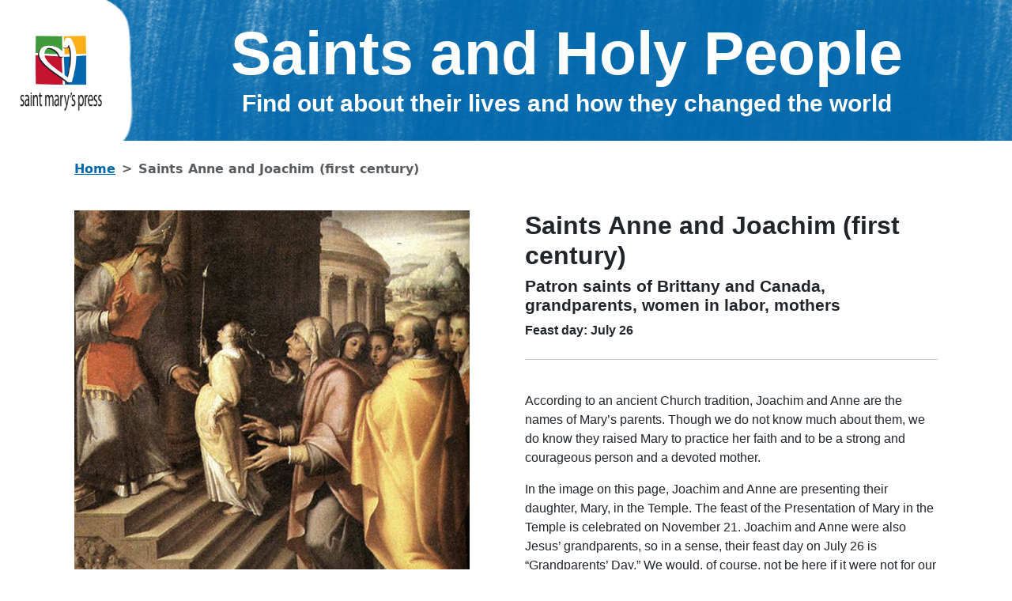

--- FILE ---
content_type: text/html; charset=UTF-8
request_url: https://saint.smp.org/saint/saints-anne-and-joachim-1st-century-5/
body_size: 10425
content:
<!DOCTYPE html>
<!--[if IE 8]> <html lang="en" class="ie8"> <![endif]-->
<!--[if !IE]><!--> <html lang="en-US"> <!--<![endif]-->

<head>
	<meta charset="UTF-8">
	<title>Saints &amp; Holy PeopleSaints &amp; Holy People</title>
	<meta name="description" content="Find out about their lives and how they changed the world">
	<meta name="author" content="Saint Mary's Press">

	<meta name="format-detection" content="telephone=no">

	<link rel="icon" href="https://saint.smp.org/wp-content/themes/saints_theme/images/favicon.png" type="image/gif" sizes="16x16">

    <script src="https://use.fontawesome.com/3c3b0fa19f.js"></script>

	<!-- Mobile Specific Meta -->
	<meta name="viewport" content="width=device-width, initial-scale=1, maximum-scale=1">

	<!-- Stylesheets -->
	<link rel="stylesheet" href="https://saint.smp.org/wp-content/themes/saints_theme/style.css" />

	<!--[if lt IE 9]>
	<script src="http://html5shim.googlecode.com/svn/trunk/html5.js"></script>
	<![endif]-->

	<meta name='robots' content='index, follow, max-image-preview:large, max-snippet:-1, max-video-preview:-1' />

	<!-- This site is optimized with the Yoast SEO plugin v26.8 - https://yoast.com/product/yoast-seo-wordpress/ -->
	<meta name="description" content="According to an ancient Church tradition, Joachim and Anne are the names of Mary’s parents. Though we do not know much about them." />
	<link rel="canonical" href="https://saint.smp.org/saint/saints-anne-and-joachim-1st-century-5/" />
	<meta property="og:locale" content="en_US" />
	<meta property="og:type" content="article" />
	<meta property="og:title" content="Saints &amp; Holy People" />
	<meta property="og:description" content="According to an ancient Church tradition, Joachim and Anne are the names of Mary’s parents. Though we do not know much about them." />
	<meta property="og:url" content="https://saint.smp.org/saint/saints-anne-and-joachim-1st-century-5/" />
	<meta property="og:site_name" content="Saints &amp; Holy People" />
	<meta property="article:publisher" content="https://www.facebook.com/SaintMarysPress" />
	<meta property="article:modified_time" content="2025-07-09T17:30:22+00:00" />
	<meta property="og:image" content="https://saint.smp.org/wp-content/uploads/2019/11/Saints-Anne-and-Joachim-first-century.jpg" />
	<meta property="og:image:width" content="500" />
	<meta property="og:image:height" content="500" />
	<meta property="og:image:type" content="image/jpeg" />
	<meta name="twitter:card" content="summary_large_image" />
	<meta name="twitter:site" content="@SaintMarysPress" />
	<meta name="twitter:label1" content="Est. reading time" />
	<meta name="twitter:data1" content="2 minutes" />
	<script type="application/ld+json" class="yoast-schema-graph">{"@context":"https://schema.org","@graph":[{"@type":"WebPage","@id":"https://saint.smp.org/saint/saints-anne-and-joachim-1st-century-5/","url":"https://saint.smp.org/saint/saints-anne-and-joachim-1st-century-5/","name":"Saints & Holy People","isPartOf":{"@id":"https://saint.smp.org/#website"},"primaryImageOfPage":{"@id":"https://saint.smp.org/saint/saints-anne-and-joachim-1st-century-5/#primaryimage"},"image":{"@id":"https://saint.smp.org/saint/saints-anne-and-joachim-1st-century-5/#primaryimage"},"thumbnailUrl":"https://saint.smp.org/wp-content/uploads/2019/11/Saints-Anne-and-Joachim-first-century.jpg","datePublished":"2016-01-20T08:24:12+00:00","dateModified":"2025-07-09T17:30:22+00:00","description":"According to an ancient Church tradition, Joachim and Anne are the names of Mary’s parents. Though we do not know much about them.","breadcrumb":{"@id":"https://saint.smp.org/saint/saints-anne-and-joachim-1st-century-5/#breadcrumb"},"inLanguage":"en-US","potentialAction":[{"@type":"ReadAction","target":["https://saint.smp.org/saint/saints-anne-and-joachim-1st-century-5/"]}]},{"@type":"ImageObject","inLanguage":"en-US","@id":"https://saint.smp.org/saint/saints-anne-and-joachim-1st-century-5/#primaryimage","url":"https://saint.smp.org/wp-content/uploads/2019/11/Saints-Anne-and-Joachim-first-century.jpg","contentUrl":"https://saint.smp.org/wp-content/uploads/2019/11/Saints-Anne-and-Joachim-first-century.jpg","width":500,"height":500,"caption":"Saints Anne and Joachim (first century)"},{"@type":"BreadcrumbList","@id":"https://saint.smp.org/saint/saints-anne-and-joachim-1st-century-5/#breadcrumb","itemListElement":[{"@type":"ListItem","position":1,"name":"Saints","item":"https://saint.smp.org/saint/"},{"@type":"ListItem","position":2,"name":"Saints Anne and Joachim (first century)"}]},{"@type":"WebSite","@id":"https://saint.smp.org/#website","url":"https://saint.smp.org/","name":"Saints and Holy People","description":"Find out about their lives and how they changed the world","publisher":{"@id":"https://saint.smp.org/#organization"},"alternateName":"Catholic Saints","potentialAction":[{"@type":"SearchAction","target":{"@type":"EntryPoint","urlTemplate":"https://saint.smp.org/?s={search_term_string}"},"query-input":{"@type":"PropertyValueSpecification","valueRequired":true,"valueName":"search_term_string"}}],"inLanguage":"en-US"},{"@type":"Organization","@id":"https://saint.smp.org/#organization","name":"Saints & Holy People","alternateName":"Saint Mary's Press","url":"https://saint.smp.org/","logo":{"@type":"ImageObject","inLanguage":"en-US","@id":"https://saint.smp.org/#/schema/logo/image/","url":"https://saint.smp.org/wp-content/uploads/2025/06/2.png","contentUrl":"https://saint.smp.org/wp-content/uploads/2025/06/2.png","width":696,"height":696,"caption":"Saints & Holy People"},"image":{"@id":"https://saint.smp.org/#/schema/logo/image/"},"sameAs":["https://www.facebook.com/SaintMarysPress","https://x.com/SaintMarysPress","https://www.youtube.com/user/SaintMarysPress","https://www.pinterest.com/saintmaryspress/","https://www.instagram.com/saintmaryspress/"]}]}</script>
	<!-- / Yoast SEO plugin. -->


<link rel="alternate" title="oEmbed (JSON)" type="application/json+oembed" href="https://saint.smp.org/wp-json/oembed/1.0/embed?url=https%3A%2F%2Fsaint.smp.org%2Fsaint%2Fsaints-anne-and-joachim-1st-century-5%2F" />
<link rel="alternate" title="oEmbed (XML)" type="text/xml+oembed" href="https://saint.smp.org/wp-json/oembed/1.0/embed?url=https%3A%2F%2Fsaint.smp.org%2Fsaint%2Fsaints-anne-and-joachim-1st-century-5%2F&#038;format=xml" />
<style id='wp-img-auto-sizes-contain-inline-css' type='text/css'>
img:is([sizes=auto i],[sizes^="auto," i]){contain-intrinsic-size:3000px 1500px}
/*# sourceURL=wp-img-auto-sizes-contain-inline-css */
</style>
<style id='wp-emoji-styles-inline-css' type='text/css'>

	img.wp-smiley, img.emoji {
		display: inline !important;
		border: none !important;
		box-shadow: none !important;
		height: 1em !important;
		width: 1em !important;
		margin: 0 0.07em !important;
		vertical-align: -0.1em !important;
		background: none !important;
		padding: 0 !important;
	}
/*# sourceURL=wp-emoji-styles-inline-css */
</style>
<style id='wp-block-library-inline-css' type='text/css'>
:root{--wp-block-synced-color:#7a00df;--wp-block-synced-color--rgb:122,0,223;--wp-bound-block-color:var(--wp-block-synced-color);--wp-editor-canvas-background:#ddd;--wp-admin-theme-color:#007cba;--wp-admin-theme-color--rgb:0,124,186;--wp-admin-theme-color-darker-10:#006ba1;--wp-admin-theme-color-darker-10--rgb:0,107,160.5;--wp-admin-theme-color-darker-20:#005a87;--wp-admin-theme-color-darker-20--rgb:0,90,135;--wp-admin-border-width-focus:2px}@media (min-resolution:192dpi){:root{--wp-admin-border-width-focus:1.5px}}.wp-element-button{cursor:pointer}:root .has-very-light-gray-background-color{background-color:#eee}:root .has-very-dark-gray-background-color{background-color:#313131}:root .has-very-light-gray-color{color:#eee}:root .has-very-dark-gray-color{color:#313131}:root .has-vivid-green-cyan-to-vivid-cyan-blue-gradient-background{background:linear-gradient(135deg,#00d084,#0693e3)}:root .has-purple-crush-gradient-background{background:linear-gradient(135deg,#34e2e4,#4721fb 50%,#ab1dfe)}:root .has-hazy-dawn-gradient-background{background:linear-gradient(135deg,#faaca8,#dad0ec)}:root .has-subdued-olive-gradient-background{background:linear-gradient(135deg,#fafae1,#67a671)}:root .has-atomic-cream-gradient-background{background:linear-gradient(135deg,#fdd79a,#004a59)}:root .has-nightshade-gradient-background{background:linear-gradient(135deg,#330968,#31cdcf)}:root .has-midnight-gradient-background{background:linear-gradient(135deg,#020381,#2874fc)}:root{--wp--preset--font-size--normal:16px;--wp--preset--font-size--huge:42px}.has-regular-font-size{font-size:1em}.has-larger-font-size{font-size:2.625em}.has-normal-font-size{font-size:var(--wp--preset--font-size--normal)}.has-huge-font-size{font-size:var(--wp--preset--font-size--huge)}.has-text-align-center{text-align:center}.has-text-align-left{text-align:left}.has-text-align-right{text-align:right}.has-fit-text{white-space:nowrap!important}#end-resizable-editor-section{display:none}.aligncenter{clear:both}.items-justified-left{justify-content:flex-start}.items-justified-center{justify-content:center}.items-justified-right{justify-content:flex-end}.items-justified-space-between{justify-content:space-between}.screen-reader-text{border:0;clip-path:inset(50%);height:1px;margin:-1px;overflow:hidden;padding:0;position:absolute;width:1px;word-wrap:normal!important}.screen-reader-text:focus{background-color:#ddd;clip-path:none;color:#444;display:block;font-size:1em;height:auto;left:5px;line-height:normal;padding:15px 23px 14px;text-decoration:none;top:5px;width:auto;z-index:100000}html :where(.has-border-color){border-style:solid}html :where([style*=border-top-color]){border-top-style:solid}html :where([style*=border-right-color]){border-right-style:solid}html :where([style*=border-bottom-color]){border-bottom-style:solid}html :where([style*=border-left-color]){border-left-style:solid}html :where([style*=border-width]){border-style:solid}html :where([style*=border-top-width]){border-top-style:solid}html :where([style*=border-right-width]){border-right-style:solid}html :where([style*=border-bottom-width]){border-bottom-style:solid}html :where([style*=border-left-width]){border-left-style:solid}html :where(img[class*=wp-image-]){height:auto;max-width:100%}:where(figure){margin:0 0 1em}html :where(.is-position-sticky){--wp-admin--admin-bar--position-offset:var(--wp-admin--admin-bar--height,0px)}@media screen and (max-width:600px){html :where(.is-position-sticky){--wp-admin--admin-bar--position-offset:0px}}

/*# sourceURL=wp-block-library-inline-css */
</style><style id='global-styles-inline-css' type='text/css'>
:root{--wp--preset--aspect-ratio--square: 1;--wp--preset--aspect-ratio--4-3: 4/3;--wp--preset--aspect-ratio--3-4: 3/4;--wp--preset--aspect-ratio--3-2: 3/2;--wp--preset--aspect-ratio--2-3: 2/3;--wp--preset--aspect-ratio--16-9: 16/9;--wp--preset--aspect-ratio--9-16: 9/16;--wp--preset--color--black: #000000;--wp--preset--color--cyan-bluish-gray: #abb8c3;--wp--preset--color--white: #ffffff;--wp--preset--color--pale-pink: #f78da7;--wp--preset--color--vivid-red: #cf2e2e;--wp--preset--color--luminous-vivid-orange: #ff6900;--wp--preset--color--luminous-vivid-amber: #fcb900;--wp--preset--color--light-green-cyan: #7bdcb5;--wp--preset--color--vivid-green-cyan: #00d084;--wp--preset--color--pale-cyan-blue: #8ed1fc;--wp--preset--color--vivid-cyan-blue: #0693e3;--wp--preset--color--vivid-purple: #9b51e0;--wp--preset--gradient--vivid-cyan-blue-to-vivid-purple: linear-gradient(135deg,rgb(6,147,227) 0%,rgb(155,81,224) 100%);--wp--preset--gradient--light-green-cyan-to-vivid-green-cyan: linear-gradient(135deg,rgb(122,220,180) 0%,rgb(0,208,130) 100%);--wp--preset--gradient--luminous-vivid-amber-to-luminous-vivid-orange: linear-gradient(135deg,rgb(252,185,0) 0%,rgb(255,105,0) 100%);--wp--preset--gradient--luminous-vivid-orange-to-vivid-red: linear-gradient(135deg,rgb(255,105,0) 0%,rgb(207,46,46) 100%);--wp--preset--gradient--very-light-gray-to-cyan-bluish-gray: linear-gradient(135deg,rgb(238,238,238) 0%,rgb(169,184,195) 100%);--wp--preset--gradient--cool-to-warm-spectrum: linear-gradient(135deg,rgb(74,234,220) 0%,rgb(151,120,209) 20%,rgb(207,42,186) 40%,rgb(238,44,130) 60%,rgb(251,105,98) 80%,rgb(254,248,76) 100%);--wp--preset--gradient--blush-light-purple: linear-gradient(135deg,rgb(255,206,236) 0%,rgb(152,150,240) 100%);--wp--preset--gradient--blush-bordeaux: linear-gradient(135deg,rgb(254,205,165) 0%,rgb(254,45,45) 50%,rgb(107,0,62) 100%);--wp--preset--gradient--luminous-dusk: linear-gradient(135deg,rgb(255,203,112) 0%,rgb(199,81,192) 50%,rgb(65,88,208) 100%);--wp--preset--gradient--pale-ocean: linear-gradient(135deg,rgb(255,245,203) 0%,rgb(182,227,212) 50%,rgb(51,167,181) 100%);--wp--preset--gradient--electric-grass: linear-gradient(135deg,rgb(202,248,128) 0%,rgb(113,206,126) 100%);--wp--preset--gradient--midnight: linear-gradient(135deg,rgb(2,3,129) 0%,rgb(40,116,252) 100%);--wp--preset--font-size--small: 13px;--wp--preset--font-size--medium: 20px;--wp--preset--font-size--large: 36px;--wp--preset--font-size--x-large: 42px;--wp--preset--spacing--20: 0.44rem;--wp--preset--spacing--30: 0.67rem;--wp--preset--spacing--40: 1rem;--wp--preset--spacing--50: 1.5rem;--wp--preset--spacing--60: 2.25rem;--wp--preset--spacing--70: 3.38rem;--wp--preset--spacing--80: 5.06rem;--wp--preset--shadow--natural: 6px 6px 9px rgba(0, 0, 0, 0.2);--wp--preset--shadow--deep: 12px 12px 50px rgba(0, 0, 0, 0.4);--wp--preset--shadow--sharp: 6px 6px 0px rgba(0, 0, 0, 0.2);--wp--preset--shadow--outlined: 6px 6px 0px -3px rgb(255, 255, 255), 6px 6px rgb(0, 0, 0);--wp--preset--shadow--crisp: 6px 6px 0px rgb(0, 0, 0);}:where(.is-layout-flex){gap: 0.5em;}:where(.is-layout-grid){gap: 0.5em;}body .is-layout-flex{display: flex;}.is-layout-flex{flex-wrap: wrap;align-items: center;}.is-layout-flex > :is(*, div){margin: 0;}body .is-layout-grid{display: grid;}.is-layout-grid > :is(*, div){margin: 0;}:where(.wp-block-columns.is-layout-flex){gap: 2em;}:where(.wp-block-columns.is-layout-grid){gap: 2em;}:where(.wp-block-post-template.is-layout-flex){gap: 1.25em;}:where(.wp-block-post-template.is-layout-grid){gap: 1.25em;}.has-black-color{color: var(--wp--preset--color--black) !important;}.has-cyan-bluish-gray-color{color: var(--wp--preset--color--cyan-bluish-gray) !important;}.has-white-color{color: var(--wp--preset--color--white) !important;}.has-pale-pink-color{color: var(--wp--preset--color--pale-pink) !important;}.has-vivid-red-color{color: var(--wp--preset--color--vivid-red) !important;}.has-luminous-vivid-orange-color{color: var(--wp--preset--color--luminous-vivid-orange) !important;}.has-luminous-vivid-amber-color{color: var(--wp--preset--color--luminous-vivid-amber) !important;}.has-light-green-cyan-color{color: var(--wp--preset--color--light-green-cyan) !important;}.has-vivid-green-cyan-color{color: var(--wp--preset--color--vivid-green-cyan) !important;}.has-pale-cyan-blue-color{color: var(--wp--preset--color--pale-cyan-blue) !important;}.has-vivid-cyan-blue-color{color: var(--wp--preset--color--vivid-cyan-blue) !important;}.has-vivid-purple-color{color: var(--wp--preset--color--vivid-purple) !important;}.has-black-background-color{background-color: var(--wp--preset--color--black) !important;}.has-cyan-bluish-gray-background-color{background-color: var(--wp--preset--color--cyan-bluish-gray) !important;}.has-white-background-color{background-color: var(--wp--preset--color--white) !important;}.has-pale-pink-background-color{background-color: var(--wp--preset--color--pale-pink) !important;}.has-vivid-red-background-color{background-color: var(--wp--preset--color--vivid-red) !important;}.has-luminous-vivid-orange-background-color{background-color: var(--wp--preset--color--luminous-vivid-orange) !important;}.has-luminous-vivid-amber-background-color{background-color: var(--wp--preset--color--luminous-vivid-amber) !important;}.has-light-green-cyan-background-color{background-color: var(--wp--preset--color--light-green-cyan) !important;}.has-vivid-green-cyan-background-color{background-color: var(--wp--preset--color--vivid-green-cyan) !important;}.has-pale-cyan-blue-background-color{background-color: var(--wp--preset--color--pale-cyan-blue) !important;}.has-vivid-cyan-blue-background-color{background-color: var(--wp--preset--color--vivid-cyan-blue) !important;}.has-vivid-purple-background-color{background-color: var(--wp--preset--color--vivid-purple) !important;}.has-black-border-color{border-color: var(--wp--preset--color--black) !important;}.has-cyan-bluish-gray-border-color{border-color: var(--wp--preset--color--cyan-bluish-gray) !important;}.has-white-border-color{border-color: var(--wp--preset--color--white) !important;}.has-pale-pink-border-color{border-color: var(--wp--preset--color--pale-pink) !important;}.has-vivid-red-border-color{border-color: var(--wp--preset--color--vivid-red) !important;}.has-luminous-vivid-orange-border-color{border-color: var(--wp--preset--color--luminous-vivid-orange) !important;}.has-luminous-vivid-amber-border-color{border-color: var(--wp--preset--color--luminous-vivid-amber) !important;}.has-light-green-cyan-border-color{border-color: var(--wp--preset--color--light-green-cyan) !important;}.has-vivid-green-cyan-border-color{border-color: var(--wp--preset--color--vivid-green-cyan) !important;}.has-pale-cyan-blue-border-color{border-color: var(--wp--preset--color--pale-cyan-blue) !important;}.has-vivid-cyan-blue-border-color{border-color: var(--wp--preset--color--vivid-cyan-blue) !important;}.has-vivid-purple-border-color{border-color: var(--wp--preset--color--vivid-purple) !important;}.has-vivid-cyan-blue-to-vivid-purple-gradient-background{background: var(--wp--preset--gradient--vivid-cyan-blue-to-vivid-purple) !important;}.has-light-green-cyan-to-vivid-green-cyan-gradient-background{background: var(--wp--preset--gradient--light-green-cyan-to-vivid-green-cyan) !important;}.has-luminous-vivid-amber-to-luminous-vivid-orange-gradient-background{background: var(--wp--preset--gradient--luminous-vivid-amber-to-luminous-vivid-orange) !important;}.has-luminous-vivid-orange-to-vivid-red-gradient-background{background: var(--wp--preset--gradient--luminous-vivid-orange-to-vivid-red) !important;}.has-very-light-gray-to-cyan-bluish-gray-gradient-background{background: var(--wp--preset--gradient--very-light-gray-to-cyan-bluish-gray) !important;}.has-cool-to-warm-spectrum-gradient-background{background: var(--wp--preset--gradient--cool-to-warm-spectrum) !important;}.has-blush-light-purple-gradient-background{background: var(--wp--preset--gradient--blush-light-purple) !important;}.has-blush-bordeaux-gradient-background{background: var(--wp--preset--gradient--blush-bordeaux) !important;}.has-luminous-dusk-gradient-background{background: var(--wp--preset--gradient--luminous-dusk) !important;}.has-pale-ocean-gradient-background{background: var(--wp--preset--gradient--pale-ocean) !important;}.has-electric-grass-gradient-background{background: var(--wp--preset--gradient--electric-grass) !important;}.has-midnight-gradient-background{background: var(--wp--preset--gradient--midnight) !important;}.has-small-font-size{font-size: var(--wp--preset--font-size--small) !important;}.has-medium-font-size{font-size: var(--wp--preset--font-size--medium) !important;}.has-large-font-size{font-size: var(--wp--preset--font-size--large) !important;}.has-x-large-font-size{font-size: var(--wp--preset--font-size--x-large) !important;}
/*# sourceURL=global-styles-inline-css */
</style>

<style id='classic-theme-styles-inline-css' type='text/css'>
/*! This file is auto-generated */
.wp-block-button__link{color:#fff;background-color:#32373c;border-radius:9999px;box-shadow:none;text-decoration:none;padding:calc(.667em + 2px) calc(1.333em + 2px);font-size:1.125em}.wp-block-file__button{background:#32373c;color:#fff;text-decoration:none}
/*# sourceURL=/wp-includes/css/classic-themes.min.css */
</style>
<link rel='stylesheet' id='bootstrap-css' href='https://saint.smp.org/wp-content/themes/saints_theme/bootstrap/css/bootstrap.css?ver=6.9' type='text/css' media='all' />
<link rel='stylesheet' id='style_login_widget-css' href='https://saint.smp.org/wp-content/plugins/miniorange-login-with-eve-online-google-facebook/css/style_login_widget.min.css?ver=6.26.17' type='text/css' media='all' />
<link rel='stylesheet' id='searchwp-live-search-css' href='https://saint.smp.org/wp-content/plugins/searchwp-live-ajax-search/assets/styles/style.min.css?ver=1.8.7' type='text/css' media='all' />
<style id='searchwp-live-search-inline-css' type='text/css'>
.searchwp-live-search-result .searchwp-live-search-result--title a {
  font-size: 16px;
}
.searchwp-live-search-result .searchwp-live-search-result--price {
  font-size: 14px;
}
.searchwp-live-search-result .searchwp-live-search-result--add-to-cart .button {
  font-size: 14px;
}

/*# sourceURL=searchwp-live-search-inline-css */
</style>
<script type="text/javascript" src="https://saint.smp.org/wp-includes/js/jquery/jquery.min.js?ver=3.7.1" id="jquery-core-js"></script>
<script type="text/javascript" src="https://saint.smp.org/wp-includes/js/jquery/jquery-migrate.min.js?ver=3.4.1" id="jquery-migrate-js"></script>
<script type="text/javascript" src="https://saint.smp.org/wp-content/themes/saints_theme/bootstrap/js/bootstrap.bundle.js?ver=6.9" id="bootstrap-js"></script>
<script type="text/javascript" src="https://saint.smp.org/wp-content/themes/saints_theme/_components/modal-init.js?ver=6.9" id="modal-init-js"></script>
<link rel="https://api.w.org/" href="https://saint.smp.org/wp-json/" /><link rel="alternate" title="JSON" type="application/json" href="https://saint.smp.org/wp-json/wp/v2/saint/23745" /><link rel="EditURI" type="application/rsd+xml" title="RSD" href="https://saint.smp.org/xmlrpc.php?rsd" />
<link rel='shortlink' href='https://saint.smp.org/?p=23745' />
<script type="text/javascript" src="//script.crazyegg.com/pages/scripts/0010/7748.js" async="async" ></script>	<!-- Global site tag (gtag.js) - Google Analytics -->
<!-- Global site tag (gtag.js) - Google Analytics -->
<script async src="https://www.googletagmanager.com/gtag/js?id=G-MY6ZJG079R"></script>
<script>
  window.dataLayer = window.dataLayer || [];
  function gtag(){dataLayer.push(arguments);}
  gtag('js', new Date());

  gtag('config', 'G-MY6ZJG079R');
</script>
	<!-- Google Tag Manager -->
<script>(function(w,d,s,l,i){w[l]=w[l]||[];w[l].push({'gtm.start':
new Date().getTime(),event:'gtm.js'});var f=d.getElementsByTagName(s)[0],
j=d.createElement(s),dl=l!='dataLayer'?'&l='+l:'';j.async=true;j.src=
'https://www.googletagmanager.com/gtm.js?id='+i+dl;f.parentNode.insertBefore(j,f);
})(window,document,'script','dataLayer','GTM-NGHMRSC');</script>
<!-- End Google Tag Manager -->


</head>
<body class="wp-singular saint-template-default single single-saint postid-23745 wp-theme-saints_theme">

<header class="row text-center justify-content-center main-header">

    <div class="col-auto align-self-start smp-header-logo-container">
        <a href="https://www.smp.org" class="smp-header-logo">
            <img src="https://saint.smp.org/wp-content/themes/saints_theme/images/smp_logo.png" alt="..." style="">
        </a>
    </div>
    <div class="col align-self-start main-title">
        <h1>Saints and Holy People</h1>
        <h3>Find out about their lives and how they changed the world</h3>
    </div>

</header>
<!-- end header -->




    <section class="container">

        <div class="row">

            <div class="col-12 px-4 pt-4">
                <nav style="--bs-breadcrumb-divider: '>'; font-weight: 600;" aria-label="breadcrumb">
                    <ol class="breadcrumb">
                        <li class="breadcrumb-item"><a href="https://saint.smp.org/">Home</a></li>
                        <li class="breadcrumb-item active" aria-current="page">Saints Anne and Joachim (first century)</li>
                    </ol>
                </nav>
            </div>

            <div class="col-12 col-lg-6 image-container p-4">
                <img class="img-responsive img-fluid single-saint-image center-image" src="https://saint.smp.org/wp-content/uploads/2019/11/Saints-Anne-and-Joachim-first-century.jpg" alt="Saints Anne and Joachim (first century)">
            </div>

            <div class="col-12 col-lg-6 single-saint-info p-4">
                <h2>Saints Anne and Joachim (first century) </h2>
                <h3>Patron saints of Brittany and Canada, grandparents, women in labor, mothers</h3>
                <p class="single-saint-feast-day">Feast day: July 26 </p>
                <br>
                <hr class="thin-line">
                <br>
                <p><!-- wp:paragraph -->
<p>According to an ancient Church tradition, Joachim and Anne are the names of Mary’s parents. Though we do not know much about them, we do know they raised Mary to practice her faith and to be a strong and courageous person and a devoted mother. </p>
<!-- /wp:paragraph -->

<!-- wp:paragraph -->
<p>In the image on this page, Joachim and Anne are presenting their daughter, Mary, in the Temple. The feast of the Presentation of Mary in the Temple is celebrated on November 21. Joachim and Anne were also Jesus’ grandparents, so in a sense, their feast day on July 26 is “Grandparents’ Day.” We would, of course, not be here if it were not for our own grandparents. (From <em>Take Ten: Daily Bible Reflections for Teens </em>[Saint Mary’s Press]) </p>
<!-- /wp:paragraph -->

<!-- wp:paragraph {"fontSize":"small"} -->
<p class="has-small-font-size">(Image in public domain-100)</p>
<!-- /wp:paragraph --></p>
            </div>

        </div>
    </section>


    <div class="footer-space">

    </div>
<footer>

    <div class="footer-wrapper">



        <div class="footer" id="footer">
            <div class="content">
                <div class="column" id="contact">
                    <h4><a href="https://www.smp.org/contact/">Company</a></h4>
                    <ul>

                        <li><a href="https://www.smp.org/about/">About Us
                            </a></li>

                        <li><a href="https://www.smp.org/employment/">Careers
                            </a></li>

                        <li><a href="https://www.smp.org/bible-grant/">Bible Grant Program
                            </a></li>

                        <li><a href="https://www.smp.org/rights-and-permissions/">Rights &amp; Permissions
                            </a></li>

                        <li><a href="https://www.smp.org/submission-guidelines/">Submissions
                            </a></li>

                        <li><a href="https://www.smp.org/privacy-statement/">Privacy Policy
                            </a></li>

                        <li><a href="https://www.smp.org/about/diversity-equity-and-inclusion-statement/">DEI Statement</a></li>

                    </ul>
                </div>
                <div class="column">
                    <h4>Shop</h4>
                    <ul>

                        <li><a href="https://www.smp.org/category/bibles/">Bibles
                            </a></li>

                        <li><a href="https://www.smp.org/category/sacraments/">Sacraments
                            </a></li>

                        <li><a href="https://www.smp.org/category/high-school/">High School
                            </a></li>

                        <li><a href="https://www.smp.org/category/middle-school/">Middle School
                            </a></li>

                        <li><a href="https://www.smp.org/category/elementary/">Elementary
                            </a></li>

                        <li><a href="https://www.smp.org/titles/">All Products</a></li>

                    </ul>
                </div>
                <div class="column">
                    <h4>Ordering</h4>
                    <ul>

                        <li><a href="https://www.smp.org/account/history/">Order History
                            </a></li>

                        <li><a href="https://www.smp.org/shipping-policy/">Shipping
                            </a></li>

                        <li><a href="https://www.smp.org/returns/">Return Policy
                            </a></li>

                        <li><a href="https://www.smp.org/parish-catalog/">Parish Online Catalog
                            </a></li>

                        <li><a href="https://www.smp.org/k-8-catalog/">K-8 Online Catalog
                            </a></li>

                        <li><a href="https://www.smp.org/school-catalog/">High School Catalog</a></li>

                    </ul>
                </div>
                <div class="column">
                    <h4>Ministry Care Team</h4>
                    <ul>

                        <li><a href="tel:+18005338095">800-533-8095
                            </a></li>

                        <li><a href="https://www.smp.org/account/edit/">My Account
                            </a></li>

                        <li><a href="https://www.smp.org/contact/">Contact Us
                            </a></li>

                        <li><a href="https://www.smp.org/international/">International Distributors
                            </a></li>

                        <li><a href="https://www.smp.org/faq/">FAQ</a></li>

                    </ul>
                </div>
            </div>
            <div id="copyright">
                <p class="copyright_content">Copyright &copy; 2023 Saint Mary&#x27;s Press. All rights reserved. &nbsp; &bull; &nbsp; <a href="https://www.smp.org/privacy-statement/">Privacy Policy</a></p>
                <span style="margin: 1em;">
            <a href="https://www.facebook.com/SaintMarysPress"><img alt="facebook" src="https://www.smp.org/media/uploads/Facebook.svg" width="24" style="margin-left: 1em;"></a>
            <a href="https://twitter.com/SaintMarysPress"><img alt="twitter" src="https://www.smp.org/media/uploads/Twitter.svg" width="24" style="margin-left: 1em;"></a>
            <a href="https://www.youtube.com/user/SaintMarysPress"><img alt="youtube" src="https://www.smp.org/media/uploads/Youtube.svg" width="36" style="margin-left: 1em;"></a>
            <a href="https://www.pinterest.com/saintmaryspress/"><img alt="pinterest" src="https://www.smp.org/media/uploads/Pinterest.svg" width="24" style="margin-left: 1em;"></a>
            <a href="https://www.instagram.com/saintmaryspress/"><img alt="instagram" src="https://www.smp.org/media/uploads/instagram.svg" width="24" style="margin-left: 1em;"></a>
        </span>
            </div>
        </div>




        <script>
            // Open offsite links in new tab.
            if (window.addEventListener) addEventListener('DOMContentLoaded', function () {
                var links = document.getElementsByTagName('a')
                var base_hostname = location.hostname.split('.').slice(-2).join('.').toLowerCase();  // smp.org
                for (ai = 0; ai < links.length; ai++) {
                    var alink = links[ai]
                    if (alink.href && location.toString().substr(0, alink.href.length) == alink.href) {
                        alink.className += ' selected'
                    }
                    if (alink.href && alink.hostname && location.hostname.split('.').slice(-2).join('.').toLowerCase() != base_hostname) {
                        alink.target = '_blank'
                        alink.rel = 'noopener'
                    }
                }
            })
            var menutimeout
            if(window.$ && window.jQuery) jQuery(function($) {
                $('.has_dropdown').mouseover(function () {
                    var menu = this
                    clearTimeout(menutimeout)
                    if(innerWidth <= 960) {
                        return;
                    }
                    menutimeout = setTimeout(function () {$('.has_dropdown').removeClass('show'); $(menu).addClass('show')}, 300)
                }).mouseout(function () {
                    clearTimeout(menutimeout)
                    menutimeout = setTimeout(function () {$('.has_dropdown').removeClass('show')}, 500)
                })
                $('#cart_link').one('mouseover', function () {
                    if (!$('#cart_dropdown').html()) $.get('/cart/dropdown/', function (resp) { $('#cart_dropdown').html(resp); })
                })
            })
            if(window.$ && window.jQuery) jQuery(function($){
                $(document).on('submit', 'form.addtocart', function (event) {
                    var form = event.target
                    event.preventDefault()
                    $.post('/cart/', $(this).serialize() + '&add_to_cart=1', function () {
                        update_in_cart(form)
                        $(document).trigger('after_addtocart')
                        $.get('/cart/dropdown/', function (resp) {
                            $('#cart_dropdown').html(resp)
                            $('#cart_link').addClass('show')
                            clearTimeout(menutimeout)
                            menutimeout = setTimeout(function () {$('.has_dropdown').removeClass('show')}, 3000)
                        })
                        quantity = in_cart('total')
                        if (quantity) $('#cart_count').show().text(quantity[1])
                    })
                })
                /**/
                $.ajax(('https:' == document.location.protocol ? 'https://' : 'http://') + 'stats.g.doubleclick.net/dc.js', {dataType: 'script', cache: 1}).always(function() {
                    if (_gaq.I==undefined) {
                        if(window._gaq) _gaq.push(['_trackEvent', 'tracking_script', 'loaded', 'ga.js', '', true])
                        $.ajax(('https:' == document.location.protocol ? '//ssl' : '//www') + '.google-analytics.com/ga.js', {dataType: 'script', cache: 1})
                    } else {
                        if(window._gaq) _gaq.push(['_trackEvent', 'tracking_script', 'loaded', 'dc.js', '', true])
                    }
                })
                /**/
                $(document).on('focusout', function(event){
                    var action = event.target.form && event.target.form.action || location.pathname
                    if ($(event.target).attr('name') && window._gaq) _gaq.push(['_trackEvent', $(event.target).val() && 'data in field' || 'left field empty', location.pathname, action + '-field-' + $(event.target).attr('name')])
                })
            })
        </script>



    </div>
</footer>
<!-- end footer -->

<script type="speculationrules">
{"prefetch":[{"source":"document","where":{"and":[{"href_matches":"/*"},{"not":{"href_matches":["/wp-*.php","/wp-admin/*","/wp-content/uploads/*","/wp-content/*","/wp-content/plugins/*","/wp-content/themes/saints_theme/*","/*\\?(.+)"]}},{"not":{"selector_matches":"a[rel~=\"nofollow\"]"}},{"not":{"selector_matches":".no-prefetch, .no-prefetch a"}}]},"eagerness":"conservative"}]}
</script>
        <style>
            .searchwp-live-search-results {
                opacity: 0;
                transition: opacity .25s ease-in-out;
                -moz-transition: opacity .25s ease-in-out;
                -webkit-transition: opacity .25s ease-in-out;
                height: 0;
                overflow: hidden;
                z-index: 9999995; /* Exceed SearchWP Modal Search Form overlay. */
                position: absolute;
                display: none;
            }

            .searchwp-live-search-results-showing {
                display: block;
                opacity: 1;
                height: auto;
                overflow: auto;
            }

            .searchwp-live-search-no-results {
                padding: 3em 2em 0;
                text-align: center;
            }

            .searchwp-live-search-no-min-chars:after {
                content: "Continue typing";
                display: block;
                text-align: center;
                padding: 2em 2em 0;
            }
        </style>
                <script>
            var _SEARCHWP_LIVE_AJAX_SEARCH_BLOCKS = true;
            var _SEARCHWP_LIVE_AJAX_SEARCH_ENGINE = 'default';
            var _SEARCHWP_LIVE_AJAX_SEARCH_CONFIG = 'default';
        </script>
        <script type="text/javascript" id="rtrar.appLocal-js-extra">
/* <![CDATA[ */
var rtafr = {"rules":""};
//# sourceURL=rtrar.appLocal-js-extra
/* ]]> */
</script>
<script type="text/javascript" src="https://saint.smp.org/wp-content/plugins/real-time-auto-find-and-replace/assets/js/rtafar.local.js?ver=1.7.8" id="rtrar.appLocal-js"></script>
<script type="text/javascript" src="https://saint.smp.org/wp-content/themes/saints_theme/react-app/dist/bundle.js?ver=1.0" id="react-bundle-js"></script>
<script type="text/javascript" id="swp-live-search-client-js-extra">
/* <![CDATA[ */
var searchwp_live_search_params = [];
searchwp_live_search_params = {"ajaxurl":"https:\/\/saint.smp.org\/wp-admin\/admin-ajax.php","origin_id":23745,"config":{"default":{"engine":"default","input":{"delay":300,"min_chars":3},"results":{"position":"bottom","width":"auto","offset":{"x":0,"y":5}},"spinner":{"lines":12,"length":8,"width":3,"radius":8,"scale":1,"corners":1,"color":"#424242","fadeColor":"transparent","speed":1,"rotate":0,"animation":"searchwp-spinner-line-fade-quick","direction":1,"zIndex":2000000000,"className":"spinner","top":"50%","left":"50%","shadow":"0 0 1px transparent","position":"absolute"}}},"msg_no_config_found":"No valid SearchWP Live Search configuration found!","aria_instructions":"When autocomplete results are available use up and down arrows to review and enter to go to the desired page. Touch device users, explore by touch or with swipe gestures."};;
//# sourceURL=swp-live-search-client-js-extra
/* ]]> */
</script>
<script type="text/javascript" src="https://saint.smp.org/wp-content/plugins/searchwp-live-ajax-search/assets/javascript/dist/script.min.js?ver=1.8.7" id="swp-live-search-client-js"></script>
<script type="text/javascript" src="https://saint.smp.org/wp-content/plugins/real-time-auto-find-and-replace/assets/js/rtafar.app.min.js?ver=1.7.8" id="rtrar.app-js"></script>
<script id="wp-emoji-settings" type="application/json">
{"baseUrl":"https://s.w.org/images/core/emoji/17.0.2/72x72/","ext":".png","svgUrl":"https://s.w.org/images/core/emoji/17.0.2/svg/","svgExt":".svg","source":{"concatemoji":"https://saint.smp.org/wp-includes/js/wp-emoji-release.min.js?ver=6.9"}}
</script>
<script type="module">
/* <![CDATA[ */
/*! This file is auto-generated */
const a=JSON.parse(document.getElementById("wp-emoji-settings").textContent),o=(window._wpemojiSettings=a,"wpEmojiSettingsSupports"),s=["flag","emoji"];function i(e){try{var t={supportTests:e,timestamp:(new Date).valueOf()};sessionStorage.setItem(o,JSON.stringify(t))}catch(e){}}function c(e,t,n){e.clearRect(0,0,e.canvas.width,e.canvas.height),e.fillText(t,0,0);t=new Uint32Array(e.getImageData(0,0,e.canvas.width,e.canvas.height).data);e.clearRect(0,0,e.canvas.width,e.canvas.height),e.fillText(n,0,0);const a=new Uint32Array(e.getImageData(0,0,e.canvas.width,e.canvas.height).data);return t.every((e,t)=>e===a[t])}function p(e,t){e.clearRect(0,0,e.canvas.width,e.canvas.height),e.fillText(t,0,0);var n=e.getImageData(16,16,1,1);for(let e=0;e<n.data.length;e++)if(0!==n.data[e])return!1;return!0}function u(e,t,n,a){switch(t){case"flag":return n(e,"\ud83c\udff3\ufe0f\u200d\u26a7\ufe0f","\ud83c\udff3\ufe0f\u200b\u26a7\ufe0f")?!1:!n(e,"\ud83c\udde8\ud83c\uddf6","\ud83c\udde8\u200b\ud83c\uddf6")&&!n(e,"\ud83c\udff4\udb40\udc67\udb40\udc62\udb40\udc65\udb40\udc6e\udb40\udc67\udb40\udc7f","\ud83c\udff4\u200b\udb40\udc67\u200b\udb40\udc62\u200b\udb40\udc65\u200b\udb40\udc6e\u200b\udb40\udc67\u200b\udb40\udc7f");case"emoji":return!a(e,"\ud83e\u1fac8")}return!1}function f(e,t,n,a){let r;const o=(r="undefined"!=typeof WorkerGlobalScope&&self instanceof WorkerGlobalScope?new OffscreenCanvas(300,150):document.createElement("canvas")).getContext("2d",{willReadFrequently:!0}),s=(o.textBaseline="top",o.font="600 32px Arial",{});return e.forEach(e=>{s[e]=t(o,e,n,a)}),s}function r(e){var t=document.createElement("script");t.src=e,t.defer=!0,document.head.appendChild(t)}a.supports={everything:!0,everythingExceptFlag:!0},new Promise(t=>{let n=function(){try{var e=JSON.parse(sessionStorage.getItem(o));if("object"==typeof e&&"number"==typeof e.timestamp&&(new Date).valueOf()<e.timestamp+604800&&"object"==typeof e.supportTests)return e.supportTests}catch(e){}return null}();if(!n){if("undefined"!=typeof Worker&&"undefined"!=typeof OffscreenCanvas&&"undefined"!=typeof URL&&URL.createObjectURL&&"undefined"!=typeof Blob)try{var e="postMessage("+f.toString()+"("+[JSON.stringify(s),u.toString(),c.toString(),p.toString()].join(",")+"));",a=new Blob([e],{type:"text/javascript"});const r=new Worker(URL.createObjectURL(a),{name:"wpTestEmojiSupports"});return void(r.onmessage=e=>{i(n=e.data),r.terminate(),t(n)})}catch(e){}i(n=f(s,u,c,p))}t(n)}).then(e=>{for(const n in e)a.supports[n]=e[n],a.supports.everything=a.supports.everything&&a.supports[n],"flag"!==n&&(a.supports.everythingExceptFlag=a.supports.everythingExceptFlag&&a.supports[n]);var t;a.supports.everythingExceptFlag=a.supports.everythingExceptFlag&&!a.supports.flag,a.supports.everything||((t=a.source||{}).concatemoji?r(t.concatemoji):t.wpemoji&&t.twemoji&&(r(t.twemoji),r(t.wpemoji)))});
//# sourceURL=https://saint.smp.org/wp-includes/js/wp-emoji-loader.min.js
/* ]]> */
</script>


<script>(function(){function c(){var b=a.contentDocument||a.contentWindow.document;if(b){var d=b.createElement('script');d.innerHTML="window.__CF$cv$params={r:'9c1a7d48cab4f689',t:'MTc2OTAzNzA3My4wMDAwMDA='};var a=document.createElement('script');a.nonce='';a.src='/cdn-cgi/challenge-platform/scripts/jsd/main.js';document.getElementsByTagName('head')[0].appendChild(a);";b.getElementsByTagName('head')[0].appendChild(d)}}if(document.body){var a=document.createElement('iframe');a.height=1;a.width=1;a.style.position='absolute';a.style.top=0;a.style.left=0;a.style.border='none';a.style.visibility='hidden';document.body.appendChild(a);if('loading'!==document.readyState)c();else if(window.addEventListener)document.addEventListener('DOMContentLoaded',c);else{var e=document.onreadystatechange||function(){};document.onreadystatechange=function(b){e(b);'loading'!==document.readyState&&(document.onreadystatechange=e,c())}}}})();</script></body></html>

--- FILE ---
content_type: text/css
request_url: https://saint.smp.org/wp-content/themes/saints_theme/css/styles.css
body_size: 3510
content:
@import url(https://fonts.googleapis.com/css?family=Amaranth:400,700);

/* reset the css */
html, body, ul, li, h1, h2, h3, h4, h5, h6, img, p {
    margin: 0;
    padding: 0;

}

html {
    box-sizing: border-box;
}

*, *:before, *:after {
    box-sizing: inherit;
}

html {
    position: relative;
}

body {

}

h1 {
    font-size: 36px;
}

h2 {
    font-size: 24px;
}

h3 {
    font-size: 18px;
}

h1, h2, h3 {
    font-family: 'Source Sans Pro', sans-serif;
    font-weight: 700;
}

p {
    font-family: 'Source Sans Pro', sans-serif;
    font-weight: 400;
}

/* ------------------------------ HEADER ------------------------------ */

.main-header {
    background-image: url('https://saint.smp.org/wp-content/themes/saints_theme/images/saints-hero-image.png');
    background-repeat: no-repeat;
    background-size: 100%;

    height: calc(250 / 1800 * 100vw);
    width: 100%;
    margin-left: 0 !important;

    color: #fff;
}

.main-header div {
    padding: 0;
    margin: auto;
}

.smp-header-logo-container {
    line-height: 0;
}

.smp-header-logo,
.smp-header-logo img {
    padding: 0;
    width: 12vw;
}

.main-header h1 {
    font-size: 6vw;
    font-weight: 700;
    margin: 0;
}

.main-header h3 {
    font-size: 2.35vw;
    font-weight: 700;
}


/* ------------------ SIDEBAR FILTER --------------- */


/* ------------------ SIDEBAR FILTER --------------- */

.saints-header {
    padding: 1em;
}

.clear-filters-btn {
    height: 100%;
    background: none;
    border: none;
    padding: 0;
    font: inherit;
    cursor: pointer;
    color: #0067AB;
    text-decoration: none;
}


.clear-filters-btn:focus {
    outline: 0;
}

.search-bar-container {
    justify-content: flex-end;
}

.search-bar-container input {
    width: 100%;
}

.filter-utility {

}

.filter-utility .collapsed {

}

.filter-utility .saint-filter-toggle:not(.collapsed),
.filter-utility .dropdown-toggle.show,
.alphabet-list_item.active,
.nationality-list_item.active{
    background-color: #0067AB;
    border-color: #0067AB;
    color: white;
}

.filter-utility .saint-filter-toggle:not(.collapsed),
.filter-utility .btn.show,
.alphabet-list_item.active,
.nationality-list_item.active
{
    /*background-color: #0067AB !important;*/
    /*border-color: #0067AB !important;*/
    /*color: white !important;*/
}

.filter-utility .btn:hover,
.alphabet-list_item:hover,
.nationality-list_item:hover,
.modal-saint-link:hover
{
    /*background-color: #0067AB !important;*/
    /*border-color: #0067AB !important;*/
    /*color: white !important;*/
}

.filter-utility .btn {
    margin-right: 0.5em;
    border-radius: 5px;
    padding: 0.25em 0.75em;
}

.dropdown-menu.show {
    /*margin-top: -30px !important;*/
}

.dropdown-item:hover, .dropdown-item:focus{
    background-color: #0067AB !important;
    color:#fff !important;
}





.active-filters .btn {
    background: #edeef3 !important;
    color: #333 !important;
    border-radius: 5px !important;
    border: none !important;
}








#collapseWidthExample .card {
    width: calc(25vw);
    padding: 0;
    border: none;
}

#panelsStayOpen-collapseTwo .accordion-body,  #panelsStayOpen-collapseFour .accordion-body{
    max-height: none !important;
}


#collapseWidthExample, #collapseWidthExample .accordion-collapse {
    transition-duration: 300ms;
    transition-timing-function: cubic-bezier(0.09, 1.03, 0.57, 0.97);
}

#collapseWidthExample .accordion-body {
    max-height: 320px;
    overflow-y: auto;
    padding: 10px;
    mask-image: linear-gradient(to top, rgba(0,0,0,0) 0%,rgba(0,0,0,1) 5%);
    -webkit-mask-image: linear-gradient(to top, rgba(0,0,0,0) 0%,rgba(0,0,0,1) 5%);
}

#collapseWidthExample .accordion-button {
    color: var(--bs-accordion-btn-color); !important;
    box-shadow: none !important;
}


#offcanvasExample {
    width: 100%;
}

.accordion-header {
    /*box-shadow: rgba(0, 0, 0, 0.45) 0px 25px 20px -20px;*/
    font-family: Lalezar, MuseoSans, sans-serif !important;
}

.accordion-collapse .selected {
    color: var(--bs-btn-hover-color) !important;
    background-color: var(--bs-btn-hover-bg) !important;
    border-color: var(--bs-btn-hover-border-color) !important;
}


.filter-scroll-window {
    padding: 10px 0 30px 0;
}


.alphabet-list_item {
    width: 30px;
    height: 30px;
    padding: 0 !important;
    border: none !important;
    font-family: sans-serif !important;

}


.alphabet-list_item,
.nationality-list_item,
.filter-utility .btn,
.modal-saint-link {
    /*color: #333 !important;*/
}

.feast-date-header {

}


.nationality-list_item {
    margin: 5px;
    font-family: sans-serif !important;
}

.sidebar-tab {
    background-color: white !important;
    font-weight: 600 !important;
}

.sidebar-tab:focus {
    box-shadow: none !important;
}

.sort-dropdown-button {
    background-color: #0067AB;
    border-color: #0067AB;
    color: white;
}

.custom-dropdown-menu {
    border-radius: 0.25rem;
    padding: 0;
    overflow: hidden;
    box-shadow: 0 0.5rem 1rem rgba(0, 0, 0, 0.15);
}

.custom-dropdown-item {
    padding: 0.75rem 1.5rem;
    background-color: #fff;
    border: none;
    color: #212529;
    white-space: nowrap;
}

.custom-dropdown-item.active {
    background-color: #cccccc !important;
    color: #212529;
}


/* ---------------------- SAINTS ------------------- */


.filter-remove-btn {
    margin: 2px;
}


*,
*::before,
*::after {
    box-sizing: border-box;
}

.saints-content {

}

.saint {
    aspect-ratio: 3/4;
    position: relative;
    /*width: 300px;*/
    /*height: 380px;*/
    /*padding: clamp(1.5rem, 20vh, 10rem) 0 0;*/
    /*background-image: url(https://images.unsplash.com/photo-1618480305445-55f7c4d2ebbd?crop=entropy&cs=tinysrgb&fit=max&fm=jpg&ixid=MnwxNDU4OXwwfDF8cmFuZG9tfHx8fHx8fHx8MTYxOTIwNTYzOA&ixlib=rb-1.2.1&q=80&w=400);*/
    background-size: cover;
    background-position: center;
    color: white;
    /*box-shadow: 0 1em 2em rgb(0 0 0 / 0.2);*/
    box-shadow: rgba(0, 0, 0, 0.16) 0px 3px 6px, rgba(0, 0, 0, 0.23) 0px 3px 6px;
    transition:
            transform 250ms ease,
            box-shadow 250ms ease;

    border-radius: 0.5rem;
    overflow: hidden;

    text-decoration: none;
}

.saint:hover {
    transform: scale(1.05);
    box-shadow: rgba(0, 0, 0, 0.25) 0px 14px 28px, rgba(0, 0, 0, 0.22) 0px 10px 10px;
}

.saint-body {
    z-index: 1;
    height: fit-content;
    max-height: 100%;
    overflow: hidden;
    padding: 10% 0;
    background: linear-gradient(
            rgb(0 0 0 / 0),
            rgb(0 0 0 / 0.65) 20%,
            rgb(0 0 0 / 1)
    );

    /*    */
}

.saint-body p {
    color: hsl(0deg 50% 100% / 0.8);
    margin-bottom: 1.25em;
    font-size: 0.8em;
}

.saint-body .button {
    max-width: 100%;
}



#button_expand {
    font-size: 0.8em;
    transition: transform 250ms ease;
}

#button_full_page {
    height: 2em;
    color: #fff;
    transition: transform 250ms ease;
}

#button_expand:hover, #button_full_page:hover {
    transform: scale(1.05);
}


@media (hover: hover), (prefers-reduced-motion: no-preference) {
    .saint-body {
        transform: translateY(calc(100% - 6.5em));
        transition: transform 500ms ease;
    }

    .saint:hover .saint-body {
        transform: translateY(0);
        transition-delay: 500ms;
    }

    .saint-body > *:not(.saint-title) {
        opacity: 0;
        transition: opacity 1200ms linear 400ms;
    }

    .saint:hover .saint-body > *:not(.saint-title) {
        opacity: 1;
    }

    .saint-title::after {
        content: "";
        position: absolute;
        left: -1.5rem;
        top: 100%;
        height: 3px;
        width: calc(100% + 1.5rem);
        background: hsl(210 60% 55%);
        transform: scaleX(0);
        transition: transform 200ms ease;
        transform-origin: left;
    }

    .saint:hover .saint-title::after {
        transition: transform 500ms ease;
        transform: scaleX(1);
    }
}

.button {
    cursor: pointer;
    font-size: 0.75rem;
    font-weight: 700;
    text-transform: uppercase;
    display: inline-block;
    text-decoration: none;
    color: black;
    background: white;
    padding: 0.5em 1.25em;
    border-radius: 0.25rem;
}

.button:hover {
    background: white;
}
.saint-title {
    position: relative;
    padding-bottom: 0.25em;
    width: max-content;
    max-width: 100%;

}

h6.saint-title {
    font-size: 1.2vw;
    font-weight: 700;
}



#saintModal .modal-title {
    font-weight: 600;
}

#saintModal .modal-image {
    width: 100%;
}

#saintModal .modal-saint-content {
    display: -webkit-box;
    -webkit-line-clamp: 12;
    -webkit-box-orient: vertical;
    overflow: hidden;
}

#saintModal p::after {
    content: "...";
}




.saint-mobile-link-overlay {
    display: block;
    position: absolute;
    top: 0;
    bottom: 0;
}



/* --------------------------------- Rebecca ---------------------------------- */





/**can't get the feast date to pull these styles***/
.single-saint-info p:nth-child(1){
    font-weight: bold;
    padding-bottom: 0;
    margin-bottom: 0;
}



/* --------------------------------- FOOTER ---------------------------------- */


footer {
    text-align: left;
    color: #ffffff;
    font-family: 'Source Sans Pro', sans-serif;
    font-weight: 400;
    margin-top: 50px;
}

#footer ul {
    padding-left: 0;
}

#footer li {
    list-style: none;
}

#footer a {
    text-decoration: none;
}

/*-------- banner --------*/


/*-------- end banner --------*/


/* ------------------------------- Pagination -------------------------------- */

.saints-content .pagination {
    max-width: 100%;
    width: fit-content;
    margin: auto;
}





/* ------------------------ SINGLE SAINT PAGE ------------------------------ */

.single-saint-feast-day {
    font-weight: 700;
    margin: 0;
}

.single-saint-info h2{
    font-weight: 700;
}

.single-saint-info h3 {
    font-weight: 700;
    font-size: 1.3em;
}

/* ------------------------ BREADCRUMB ------------------------- */

/* ---------------------- FAQ PAGE ------------------------ */

#faq-container h3 {
    font-weight: 700;
}


/* ---------------------- SEARCH PAGE ------------------------------ */

/* ---------------------- PRIVACY POLICY PAGE ------------------------------ */

/* ---------------------- SITEMAP ------------------------------ */


/* ------------------------------------ 404 PAGE ----------------------------------- */


/* ----------------------------------- AJAX SEARCH ------------------------------------- */

/* ------------------------------------ MEDIA QUERIES ------------------------------------- */

@media (max-width: 1399px) {



}


@media (max-width: 1199px) {


    .caption a {
        float: left;
        clear: left;
    }

    .container.clearfix {
        max-width: 991px;
        text-align: center;
    }

    footer .footer-header {
        color: #09a6b0;
        font-weight: 800;
        font-size: 13px;
    }

    footer .footer-p, footer a:link, footer a:visited {
        color: #999999;
        font-weight: 600;
        font-size: 12px;
    }

    .fa-home {
        font-size: 2em;
    }

    .heart-image {
        width: 55px;
        height: 55px;
        float: left;
    }

    .inner-container {
        padding: 0 0.5em;
    }
}

@media (max-width: 991px) {



    .saint-list:nth-of-type(4n + 1) {
        clear: none;
    }

    .saint-list:nth-of-type(3n + 1) {
        clear: left;
    }

    footer .footer-header {
        color: #09a6b0;
        font-weight: 800;
        font-size: 12px;
    }

    footer .footer-p, footer a:link, footer a:visited {
        color: #999999;
        font-weight: 600;
        font-size: 11px;
    }

    .inner-container {
        padding: 0 0.5em;
    }

    .heart-image {
        width: 45px;
        height: 45px;
        float: left;
    }



    .saint {
        cursor: pointer;
    }

    .saint:hover {
        transform: none;
        box-shadow: rgba(0, 0, 0, 0.16) 0 3px 6px, rgba(0, 0, 0, 0.23) 0 3px 6px;
    }

    .saint:hover .saint-body {
        transform: translateY(calc(100% - 6.5em));
    }

    .saint:hover .saint-body > *:not(.saint-title) {
        opacity: 0;
    }

    .saint:hover .saint-title::after {
        transform: scaleX(0);
    }


    .saints-content .pagination {
        overflow-x: scroll;
    }
}

@media (max-width: 812px) {



}

@media (max-width: 767px) {



    .saint .saint-image {
        float: left;
        width: 33% !important;
        margin-right: 10px;
    }

    .saint-info {
        overflow: hidden;
    }

    .details-span {
        display: none !important;
    }

    .split-date {
        display: none;
    }

    .error-page-section ul li:last-child {
        overflow: visible;
        width: 90%;

    }

    #error-page div {
        margin-top: 100px;
    }

    .back-arrow {
        display: none;
    }

    .thin-line {
        width: 90%;
        margin-left: 0;
    }

    .details-link {
        position: absolute !important;
        right: 0 !important;
        bottom: 50% !important;

    }


    .single-saint-info {
        margin-top: 50px;
    }

    .footer-container {
        margin: 0 5px;
        width: 50%;
    }

    .related-links {
        display: none;
    }

}

@media (max-width: 575px) {


    .filter-utility .btn {
        margin-top: 0.5em;
    }

    .active-filters .btn {
        margin-top: 1em !important;
    }

}

@media (max-width: 529px) {

}

@media (max-width: 500px) {
    .back-arrow {
        display: none;
    }

    .search-box-arrow {
        right: 2px;
    }

    .main-header {
        /*
        height: 350px;
        */
    }

}

@media (max-width: 396px) {

    .main-header h2 {

    }

    .main-header {
        /*
        height: 315px;
        */
    }

    .main-header-text h1 {
        padding-top: 35px;
    }



    .pagination .number:nth-child(n+4) {
        display:none;
    }


}

/* ----------------------------------- Rebecca CSS New stuff ------------------------------------- */

.modal-title { padding: 0 .25em;}
.single-saint-info hr{ margin:0;}
#faq-container{ padding: 2em 1em;}

li.breadcrumb-item a, li.breadcrumb-item a:hover,.clear-filters-btn, a {color:#0067AB;}

#faq-container img{
	padding: .5em 0 1em 0;
}


#faq-container .accordion-button:not(.collapsed) {
    color: #333;
    background-color: #fff;
    box-shadow: inset 0 calc(-1 * var(--bs-accordion-border-width)) 0 var(--bs-accordion-border-color);
}
.accordion-button:focus {
    z-index: 3;
    border-color: #0067AB;
    outline: 0;
    box-shadow: var(--bs-accordion-btn-focus-box-shadow);
}
#faq-container .col-md-12{
	padding: 1em 0;
}



/* ----------------------------------- Rebecca CSS New stuff ------------------------------------- */

--- FILE ---
content_type: application/javascript; charset=UTF-8
request_url: https://saint.smp.org/cdn-cgi/challenge-platform/h/b/scripts/jsd/d251aa49a8a3/main.js?
body_size: 11062
content:
window._cf_chl_opt={AKGCx8:'b'};~function(y6,OV,OT,OL,OB,Os,OH,Oo,y0,y1){y6=m,function(R,W,yz,y5,O,y){for(yz={R:188,W:340,O:130,y:310,k:412,N:135,C:416,l:284,i:115,Q:153},y5=m,O=R();!![];)try{if(y=-parseInt(y5(yz.R))/1+parseInt(y5(yz.W))/2*(parseInt(y5(yz.O))/3)+-parseInt(y5(yz.y))/4+parseInt(y5(yz.k))/5+-parseInt(y5(yz.N))/6+parseInt(y5(yz.C))/7*(-parseInt(y5(yz.l))/8)+-parseInt(y5(yz.i))/9*(-parseInt(y5(yz.Q))/10),y===W)break;else O.push(O.shift())}catch(k){O.push(O.shift())}}(D,441980),OV=this||self,OT=OV[y6(144)],OL=null,OB=Ow(),Os=function(Nx,NP,Ne,NI,Nl,N7,N6,N3,yQ,W,O,y,k){return Nx={R:199,W:140,O:378,y:426,k:204},NP={R:332,W:178,O:157,y:359,k:139,N:332,C:324,l:423,i:330,Q:157,d:150,X:159,U:350,I:185,e:200,P:259,x:258,G:311,b:406,n:251,v:399,f:157,M:126,F:302,E:302,c:200},Ne={R:424,W:385,O:214,y:371,k:120,N:350,C:235,l:323,i:299,Q:279,d:174,X:377,U:360},NI={R:219,W:228,O:308,y:235,k:362,N:342,C:342},Nl={R:225,W:388,O:418,y:322,k:261,N:360,C:411,l:337,i:242,Q:302,d:339,X:156,U:287,I:339,e:287,P:270,x:425,G:287,b:235,n:378,v:407,f:230,M:350,F:131,E:250,c:202,K:353,V:350,T:235,L:202,j:332,Y:157,Z:272,h:423,g:251,z:386,A:157,B:220,a:293,s:136,H:357,o:193,S:382,J:222,D0:142,D1:393,D2:274,D3:334,D4:316,D5:305,D6:253,D7:367,D8:339,D9:287,DD:251,Dm:350,DR:423,DW:435,DO:350,Dy:306,Dk:160,DN:435,DC:377,Dl:258,Dq:350,Di:157,DQ:364,Dd:423,Dp:208,Dt:286,DX:313,DU:251,DI:192,De:355,DP:355,Dx:406,DG:257,Db:288,Dn:405,Dv:328,Df:294,DM:363,DF:143,DE:399,Dc:424,DK:203,DV:256,DT:281,DL:432},N7={R:267},N6={R:237,W:267,O:207,y:362,k:401,N:233,C:302},N3={R:356},yQ=y6,W={'YphYx':function(N){return N()},'AwyCT':function(N,C){return N(C)},'ZmcbL':function(N,C){return C===N},'hxrvz':function(N,C){return N+C},'qxdCf':function(N,C,l){return N(C,l)},'eqsDL':function(N,C,l,i,Q){return N(C,l,i,Q)},'HEaGH':yQ(Nx.R),'dmBvP':function(N,C){return N(C)},'lcnhI':function(N,C){return N>C},'uCBut':function(N,C){return N!==C},'HyPLf':yQ(Nx.W),'fieqj':yQ(Nx.O),'ZwMFn':function(N,C){return C==N},'lLJdh':function(N,C){return N>C},'TRVCa':function(N,C){return N|C},'KDZkw':function(N,C){return C==N},'MpWNt':function(N,C){return N<C},'kgaAM':function(N,C){return C&N},'UCfjy':function(N,C){return N-C},'XQqla':function(N,C){return N(C)},'ZclcU':function(N,C){return N-C},'AQLno':function(N,C){return N<C},'StbEQ':function(N,C){return N|C},'oUVdD':function(N,C){return N==C},'yYaYP':function(N,C){return N-C},'KpKiG':function(N,C){return N<<C},'yMtZk':function(N,C){return N|C},'LfGHw':function(N,C){return N<<C},'UQVKV':function(N,C){return N&C},'QMUID':function(N,C){return C==N},'vnujh':function(N,C){return N(C)},'RhSCI':function(N,C){return N&C},'ZGQyV':function(N,C){return N==C},'Bueiz':function(N,C){return N<C},'vJibS':function(N,C){return N(C)},'uhfyu':function(N,C){return C==N},'bUilF':function(N,C){return C*N},'BvJIb':function(N,C){return C*N},'sqzvD':function(N,C){return C==N},'ZVbzI':function(N,C){return N(C)},'HpIjv':function(N,C){return N*C},'DpYDl':function(N,C){return N===C}},O=String[yQ(Nx.y)],y={'h':function(N,N5,yp,C){return N5={R:180},yp=yQ,C={'bynLf':function(l,yd){return yd=m,W[yd(N3.R)](l)},'Cxeay':function(l,i){return i!==l},'gjrbQ':yp(N7.R)},N==null?'':y.g(N,6,function(l,yX,i){if(yX=yp,i={'HrCwp':function(Q,yt){return yt=m,C[yt(N5.R)](Q)}},C[yX(N6.R)](yX(N6.W),C[yX(N6.O)]))typeof k===yX(N6.y)&&i(Q),i[yX(N6.k)](l);else return yX(N6.N)[yX(N6.C)](l)})},'g':function(N,C,i,NC,NW,N9,N8,yU,Q,X,U,I,P,x,G,M,F,E,K,V,s,J,D0,T,L,j,z,A,B,NN){if(NC={R:145,W:362,O:402},NW={R:178},N9={R:220},N8={R:380},yU=yQ,Q={'kbedR':yU(Nl.R),'ECSkY':yU(Nl.W),'HEwdA':function(Y,Z,z,A,B,yI){return yI=yU,W[yI(N8.R)](Y,Z,z,A,B)},'cCRmP':W[yU(Nl.O)],'hCwdt':function(Y,Z,ye){return ye=yU,W[ye(N9.R)](Y,Z)},'SpQAv':function(Y,Z){return Y<Z},'TCLws':function(Y,Z){return Y<<Z},'JyKnz':function(Y,Z){return Z==Y},'dqIjO':function(Y,Z,yP){return yP=yU,W[yP(NW.R)](Y,Z)},'eLmTi':function(Y,Z){return Y&Z},'MSJTl':function(Y,Z){return Z==Y}},yU(Nl.y)!==yU(Nl.k)){if(null==N)return'';for(U={},I={},P='',x=2,G=3,M=2,F=[],E=0,K=0,V=0;V<N[yU(Nl.N)];V+=1)if(W[yU(Nl.C)](yU(Nl.l),yU(Nl.i))){if(T=N[yU(Nl.Q)](V),Object[yU(Nl.d)][yU(Nl.X)][yU(Nl.U)](U,T)||(U[T]=G++,I[T]=!0),L=P+T,Object[yU(Nl.I)][yU(Nl.X)][yU(Nl.e)](U,L))P=L;else if(yU(Nl.P)!==W[yU(Nl.x)]){if(Object[yU(Nl.I)][yU(Nl.X)][yU(Nl.G)](I,P)){if(256>P[yU(Nl.b)](0)){if(yU(Nl.n)===W[yU(Nl.v)]){for(X=0;X<M;E<<=1,W[yU(Nl.f)](K,C-1)?(K=0,F[yU(Nl.M)](i(E)),E=0):K++,X++);for(j=P[yU(Nl.b)](0),X=0;W[yU(Nl.F)](8,X);E=1.51&j|E<<1,C-1==K?(K=0,F[yU(Nl.M)](i(E)),E=0):K++,j>>=1,X++);}else W(yU(Nl.E))}else{for(j=1,X=0;X<M;E=W[yU(Nl.c)](E<<1,j),W[yU(Nl.K)](K,C-1)?(K=0,F[yU(Nl.V)](i(E)),E=0):K++,j=0,X++);for(j=P[yU(Nl.T)](0),X=0;16>X;E=W[yU(Nl.L)](E<<1,j&1.1),C-1==K?(K=0,F[yU(Nl.M)](W[yU(Nl.j)](i,E)),E=0):K++,j>>=1,X++);}x--,0==x&&(x=Math[yU(Nl.Y)](2,M),M++),delete I[P]}else for(j=U[P],X=0;W[yU(Nl.Z)](X,M);E=W[yU(Nl.c)](E<<1,W[yU(Nl.h)](j,1)),K==W[yU(Nl.g)](C,1)?(K=0,F[yU(Nl.V)](W[yU(Nl.z)](i,E)),E=0):K++,j>>=1,X++);P=(x--,0==x&&(x=Math[yU(Nl.A)](2,M),M++),U[L]=G++,W[yU(Nl.B)](String,T))}else return z=C[yU(Nl.a)](yU(Nl.s)),z[yU(Nl.H)]=Q[yU(Nl.o)],z[yU(Nl.S)]='-1',i[yU(Nl.J)][yU(Nl.D0)](z),A=z[yU(Nl.D1)],B={},B=i(A,A,'',B),B=Q(A,A[yU(Nl.D2)]||A[Q[yU(Nl.D3)]],'n.',B),B=Q[yU(Nl.D4)](j,A,z[Q[yU(Nl.D5)]],'d.',B),X[yU(Nl.J)][yU(Nl.D6)](z),s={},s.r=B,s.e=null,s}else NN={R:143},A={'GIuyI':function(s,H){return H===s},'OoVDR':function(s,H,yx){return yx=yU,Q[yx(NN.R)](s,H)}},B=C(),i(B.r,function(s,yG){yG=yU,A[yG(NC.R)](typeof U,yG(NC.W))&&A[yG(NC.O)](P,s),M()}),B.e&&U(yU(Nl.D7),B.e);if(P!==''){if(Object[yU(Nl.D8)][yU(Nl.X)][yU(Nl.D9)](I,P)){if(256>P[yU(Nl.b)](0)){for(X=0;X<M;E<<=1,K==W[yU(Nl.DD)](C,1)?(K=0,F[yU(Nl.Dm)](i(E)),E=0):K++,X++);for(j=P[yU(Nl.b)](0),X=0;8>X;E=E<<1|W[yU(Nl.DR)](j,1),K==W[yU(Nl.DW)](C,1)?(K=0,F[yU(Nl.DO)](i(E)),E=0):K++,j>>=1,X++);}else{for(j=1,X=0;W[yU(Nl.Dy)](X,M);E=W[yU(Nl.Dk)](E<<1,j),K==W[yU(Nl.DN)](C,1)?(K=0,F[yU(Nl.M)](i(E)),E=0):K++,j=0,X++);for(j=P[yU(Nl.T)](0),X=0;16>X;E=E<<1|j&1,W[yU(Nl.DC)](K,W[yU(Nl.Dl)](C,1))?(K=0,F[yU(Nl.Dq)](i(E)),E=0):K++,j>>=1,X++);}x--,0==x&&(x=Math[yU(Nl.Di)](2,M),M++),delete I[P]}else for(j=U[P],X=0;X<M;E=W[yU(Nl.L)](W[yU(Nl.DQ)](E,1),W[yU(Nl.Dd)](j,1)),K==C-1?(K=0,F[yU(Nl.DO)](i(E)),E=0):K++,j>>=1,X++);x--,0==x&&M++}for(j=2,X=0;X<M;E=W[yU(Nl.Dp)](W[yU(Nl.Dt)](E,1),W[yU(Nl.DX)](j,1)),W[yU(Nl.K)](K,W[yU(Nl.DU)](C,1))?(K=0,F[yU(Nl.Dq)](i(E)),E=0):K++,j>>=1,X++);for(;;)if(E<<=1,W[yU(Nl.DI)](K,C-1)){if(yU(Nl.De)===yU(Nl.DP)){F[yU(Nl.Dq)](W[yU(Nl.Dx)](i,E));break}else{for(C=1,z=0;Q[yU(Nl.DG)](A,B);s=Q[yU(Nl.Db)](H,1)|o,Q[yU(Nl.Dn)](S,J-1)?(D0=0,D1[yU(Nl.DO)](D2(D3)),D4=0):D5++,D6=0,E++);for(D7=D8[yU(Nl.T)](0),D9=0;Q[yU(Nl.Dv)](16,DD);DR=DW<<1.04|Q[yU(Nl.Df)](DO,1),Q[yU(Nl.DM)](Dy,Dk-1)?(DN=0,DC[yU(Nl.M)](Q[yU(Nl.DF)](Dl,Dq)),Di=0):DQ++,Dd>>=1,Dm++);}}else K++;return F[yU(Nl.DE)]('')}else(s=x[G],J=K(x,D0,s),W[yU(Nl.j)](F,J))?(D0=W[yU(Nl.Dc)]('s',J)&&!Z[yU(Nl.DK)](P[s]),yU(Nl.DV)===W[yU(Nl.DT)](C,s)?z(A+s,J):D0||B(E+s,s[s])):W[yU(Nl.DL)](j,Y+s,J)},'j':function(N,Nt,Np,yv,C){if(Nt={R:277},Np={R:116},yv=yQ,C={'yWygw':function(l,i){return l<i},'AJcnF':function(l,i){return l==i},'AshMS':function(l,i){return l>i},'SSCHS':function(l,i){return l<<i},'BmVqx':function(l,i,yb){return yb=m,W[yb(Np.R)](l,i)},'WKhsO':function(l,i,yn){return yn=m,W[yn(Nt.R)](l,i)},'lGUwZ':function(l,i){return i!==l}},W[yv(Ne.R)](yv(Ne.W),yv(Ne.O))){for(j=0;C[yv(Ne.y)](Y,Z);g<<=1,C[yv(Ne.k)](z,A-1)?(B=0,a[yv(Ne.N)](s(H)),o=0):S++,h++);for(J=D0[yv(Ne.C)](0),D1=0;C[yv(Ne.l)](8,D2);D4=C[yv(Ne.i)](D5,1)|C[yv(Ne.Q)](D6,1),C[yv(Ne.d)](D7,D8-1)?(D9=0,DD[yv(Ne.N)](Dm(DR)),DW=0):DO++,Dy>>=1,D3++);}else return W[yv(Ne.X)](null,N)?'':''==N?null:y.i(N[yv(Ne.U)],32768,function(i,yf){if(yf=yv,C[yf(NI.R)](yf(NI.W),yf(NI.O)))return N[yf(NI.y)](i);else if(yf(NI.k)==typeof O[yf(NI.N)])return k[yf(NI.C)](function(){}),'p'})},'i':function(N,C,i,yM,Q,X,U,I,P,x,G,M,F,E,K,V,Y,T,L,j){for(yM=yQ,Q=[],X=4,U=4,I=3,P=[],M=W[yM(NP.R)](i,0),F=C,E=1,x=0;W[yM(NP.W)](3,x);Q[x]=x,x+=1);for(K=0,V=Math[yM(NP.O)](2,2),G=1;V!=G;)for(T=yM(NP.y)[yM(NP.k)]('|'),L=0;!![];){switch(T[L++]){case'0':0==F&&(F=C,M=W[yM(NP.N)](i,E++));continue;case'1':j=M&F;continue;case'2':G<<=1;continue;case'3':F>>=1;continue;case'4':K|=(W[yM(NP.C)](0,j)?1:0)*G;continue}break}switch(K){case 0:for(K=0,V=Math[yM(NP.O)](2,8),G=1;V!=G;j=W[yM(NP.l)](M,F),F>>=1,F==0&&(F=C,M=W[yM(NP.i)](i,E++)),K|=(0<j?1:0)*G,G<<=1);Y=O(K);break;case 1:for(K=0,V=Math[yM(NP.Q)](2,16),G=1;G!=V;j=M&F,F>>=1,W[yM(NP.d)](0,F)&&(F=C,M=i(E++)),K|=W[yM(NP.X)](0<j?1:0,G),G<<=1);Y=O(K);break;case 2:return''}for(x=Q[3]=Y,P[yM(NP.U)](Y);;){if(E>N)return'';for(K=0,V=Math[yM(NP.Q)](2,I),G=1;V!=G;j=M&F,F>>=1,0==F&&(F=C,M=i(E++)),K|=W[yM(NP.I)](0<j?1:0,G),G<<=1);switch(Y=K){case 0:for(K=0,V=Math[yM(NP.Q)](2,8),G=1;G!=V;j=F&M,F>>=1,W[yM(NP.e)](0,F)&&(F=C,M=W[yM(NP.P)](i,E++)),K|=(0<j?1:0)*G,G<<=1);Q[U++]=O(K),Y=W[yM(NP.x)](U,1),X--;break;case 1:for(K=0,V=Math[yM(NP.O)](2,16),G=1;V!=G;j=M&F,F>>=1,F==0&&(F=C,M=i(E++)),K|=W[yM(NP.G)](0<j?1:0,G),G<<=1);Q[U++]=W[yM(NP.b)](O,K),Y=W[yM(NP.n)](U,1),X--;break;case 2:return P[yM(NP.v)]('')}if(0==X&&(X=Math[yM(NP.f)](2,I),I++),Q[Y])Y=Q[Y];else if(W[yM(NP.M)](Y,U))Y=x+x[yM(NP.F)](0);else return null;P[yM(NP.U)](Y),Q[U++]=x+Y[yM(NP.E)](0),X--,x=Y,W[yM(NP.c)](0,X)&&(X=Math[yM(NP.O)](2,I),I++)}}},k={},k[yQ(Nx.k)]=y.h,k}(),OH={},OH[y6(205)]='o',OH[y6(265)]='s',OH[y6(289)]='u',OH[y6(373)]='z',OH[y6(216)]='n',OH[y6(290)]='I',OH[y6(247)]='b',Oo=OH,OV[y6(436)]=function(R,W,O,y,Nw,NA,Nz,yK,N,i,Q,X,U,I,P){if(Nw={R:163,W:336,O:414,y:125,k:195,N:240,C:431,l:240,i:124,Q:234,d:236,X:368,U:422,I:429,e:360,P:221,x:194,G:392,b:347,n:203,v:256,f:129,M:358,F:176},NA={R:119,W:360,O:129,y:167},Nz={R:215,W:430,O:336,y:370,k:429,N:339,C:166,l:287,i:197,Q:307,d:339,X:156,U:350},yK=y6,N={'gvKdT':function(G,M){return G<M},'eixfn':yK(Nw.R),'gEGrz':function(G,M){return G!==M},'GHtSg':yK(Nw.W),'MQKWC':function(G,M){return G+M},'DbmNR':function(G,M){return M===G},'hUwLu':yK(Nw.O),'pacsP':function(x,G,M,F){return x(G,M,F)},'rnEkR':function(x,G){return x(G)},'QAhSo':function(x,G,M){return x(G,M)},'nZgFR':function(G,M){return G+M}},null===W||N[yK(Nw.y)](void 0,W))return y;for(i=Or(W),R[yK(Nw.k)][yK(Nw.N)]&&(i=i[yK(Nw.C)](R[yK(Nw.k)][yK(Nw.l)](W))),i=R[yK(Nw.i)][yK(Nw.Q)]&&R[yK(Nw.d)]?R[yK(Nw.i)][yK(Nw.Q)](new R[(yK(Nw.d))](i)):function(x,yT,G){for(yT=yK,x[yT(NA.R)](),G=0;G<x[yT(NA.W)];x[G]===x[N[yT(NA.O)](G,1)]?x[yT(NA.y)](G+1,1):G+=1);return x}(i),Q='nAsAaAb'.split('A'),Q=Q[yK(Nw.X)][yK(Nw.U)](Q),X=0;N[yK(Nw.I)](X,i[yK(Nw.e)]);X++)if(N[yK(Nw.P)]!==yK(Nw.x))(U=i[X],I=N[yK(Nw.G)](OJ,R,W,U),N[yK(Nw.b)](Q,I))?(P=I==='s'&&!R[yK(Nw.n)](W[U]),N[yK(Nw.y)](yK(Nw.v),O+U)?C(N[yK(Nw.f)](O,U),I):P||N[yK(Nw.M)](C,O+U,W[U])):C(N[yK(Nw.F)](O,U),I);else return;return y;function C(x,G,yV){if(yV=yK,N[yV(Nz.R)](N[yV(Nz.W)],yV(Nz.O)))return U instanceof N[yV(Nz.y)]&&N[yV(Nz.k)](0,C[yV(Nz.y)][yV(Nz.N)][yV(Nz.C)][yV(Nz.l)](Q)[yV(Nz.i)](N[yV(Nz.Q)]));else Object[yV(Nz.d)][yV(Nz.X)][yV(Nz.l)](y,G)||(y[G]=[]),y[G][yV(Nz.U)](x)}},y0=y6(282)[y6(139)](';'),y1=y0[y6(368)][y6(422)](y0),OV[y6(314)]=function(W,O,NS,yL,y,k,N,C,l,i){for(NS={R:118,W:280,O:413,y:123,k:351,N:118,C:360,l:280,i:360,Q:197,d:350,X:123,U:408},yL=y6,y={},y[yL(NS.R)]=function(Q,X){return Q<X},y[yL(NS.W)]=function(Q,X){return Q===X},y[yL(NS.O)]=function(Q,X){return Q===X},y[yL(NS.y)]=function(Q,X){return Q+X},k=y,N=Object[yL(NS.k)](O),C=0;k[yL(NS.N)](C,N[yL(NS.C)]);C++)if(l=N[C],k[yL(NS.l)]('f',l)&&(l='N'),W[l]){for(i=0;i<O[N[C]][yL(NS.i)];k[yL(NS.O)](-1,W[l][yL(NS.Q)](O[N[C]][i]))&&(y1(O[N[C]][i])||W[l][yL(NS.d)](k[yL(NS.X)]('o.',O[N[C]][i]))),i++);}else W[l]=O[N[C]][yL(NS.U)](function(Q){return'o.'+Q})},y3();function Og(k8,yO,R,W){return k8={R:428,W:243,O:149},yO=y6,R={'TKQAT':function(O,y){return O(y)}},W=OV[yO(k8.R)],Math[yO(k8.W)](+R[yO(k8.O)](atob,W.t))}function Oa(y,k,kt,yi,N,C,l,i,Q,d,X,U,I,P,x){if(kt={R:434,W:331,O:269,y:263,k:410,N:189,C:209,l:139,i:433,Q:291,d:428,X:369,U:213,I:415,e:248,P:395,x:309,G:301,b:173,n:173,v:417,f:213,M:335,F:227,E:213,c:162,K:298,V:375,T:384,L:391,j:171,Y:121,Z:182,h:204},yi=y6,N={'CoOVX':function(G,b){return G(b)},'DGuHj':yi(kt.R),'poqJo':yi(kt.W),'vnhxd':yi(kt.O)},!N[yi(kt.y)](Oh,0))return![];l=(C={},C[yi(kt.k)]=y,C[yi(kt.N)]=k,C);try{for(i=yi(kt.C)[yi(kt.l)]('|'),Q=0;!![];){switch(i[Q++]){case'0':U[yi(kt.i)](yi(kt.Q),X);continue;case'1':d=OV[yi(kt.d)];continue;case'2':X=N[yi(kt.X)]+OV[yi(kt.U)][yi(kt.I)]+N[yi(kt.e)]+d.r+N[yi(kt.P)];continue;case'3':U[yi(kt.x)]=2500;continue;case'4':U=new OV[(yi(kt.G))]();continue;case'5':P=(I={},I[yi(kt.b)]=OV[yi(kt.U)][yi(kt.n)],I[yi(kt.v)]=OV[yi(kt.f)][yi(kt.v)],I[yi(kt.M)]=OV[yi(kt.f)][yi(kt.M)],I[yi(kt.F)]=OV[yi(kt.E)][yi(kt.c)],I[yi(kt.K)]=OB,I);continue;case'6':U[yi(kt.V)]=function(){};continue;case'7':x={},x[yi(kt.T)]=l,x[yi(kt.L)]=P,x[yi(kt.j)]=yi(kt.Y),U[yi(kt.Z)](Os[yi(kt.h)](x));continue}break}}catch(G){}}function OZ(yJ,yD,R){return yJ={R:244},yD=y6,R={'OMPqN':function(W){return W()}},R[yD(yJ.R)](OY)!==null}function Or(R,NV,yc,W){for(NV={R:431,W:351,O:387},yc=y6,W=[];null!==R;W=W[yc(NV.R)](Object[yc(NV.W)](R)),R=Object[yc(NV.O)](R));return W}function Oz(km,yy,R,W,O,y,k,N){for(km={R:273,W:383,O:139,y:191,k:243,N:348,C:329},yy=y6,R={'QIUkT':yy(km.R),'NQAOk':function(C){return C()},'ASnbb':function(C,l){return C/l}},W=R[yy(km.W)][yy(km.O)]('|'),O=0;!![];){switch(W[O++]){case'0':y=3600;continue;case'1':k=R[yy(km.y)](Og);continue;case'2':N=Math[yy(km.k)](R[yy(km.N)](Date[yy(km.C)](),1e3));continue;case'3':if(N-k>y)return![];continue;case'4':return!![]}break}}function y3(Ct,Cp,Ci,Cq,yY,R,W,O,y,l,k,i){if(Ct={R:229,W:361,O:303,y:148,k:161,N:315,C:206,l:428,i:165,Q:309,d:232,X:158,U:303,I:295,e:252,P:262,x:170,G:360,b:327,n:197,v:345,f:350,M:408,F:122,E:169,c:181,K:374,V:175,T:114,L:114,j:179,Y:179},Cp={R:158,W:241,O:295,y:148,k:266,N:179,C:231},Ci={R:172,W:317,O:246,y:264,k:275,N:421,C:139,l:151,i:157,Q:339,d:156,X:287,U:235,I:350,e:152,P:239,x:420,G:350,b:437,n:343,v:350,f:235,M:403,F:217,E:350,c:157,K:404,V:321},Cq={R:245,W:349,O:271,y:352},yY=y6,R={'bJeeM':function(N,C){return C==N},'zvswU':function(N,C){return N>C},'NhBaj':function(N,C){return N|C},'lIYRK':function(N,C){return C&N},'HQFQK':function(N,C){return N<C},'gBvpY':function(N,C){return N<<C},'xLyPp':function(N,C){return C|N},'oBfUA':function(N,C){return N&C},'DzcBd':function(N,C){return C==N},'KsaQl':function(N,C){return N-C},'ZkKyv':yY(Ct.R),'XySTs':function(N,C){return N===C},'CxrLw':yY(Ct.W),'SPWPj':function(N,C){return N<C},'PALxR':function(N,C){return N===C},'scDyd':function(N,C){return N(C)},'bpxSc':yY(Ct.O),'heIIU':function(N,C){return C===N},'JIIev':yY(Ct.y),'DIWzA':function(N){return N()},'sCjpo':yY(Ct.k),'rkLTu':function(N,C){return N!==C},'dfuuz':function(N){return N()},'UqwDn':yY(Ct.N),'MncGW':yY(Ct.C)},W=OV[yY(Ct.l)],!W){if(R[yY(Ct.i)]===yY(Ct.k))return;else W(yY(Ct.Q))}if(!Oz())return;if(O=![],y=function(yZ,l,i,Q){if(yZ=yY,!O){if(R[yZ(Ci.R)]!==yZ(Ci.W)){if(O=!![],!Oz()){if(R[yZ(Ci.O)](yZ(Ci.y),R[yZ(Ci.k)])){for(l=yZ(Ci.N)[yZ(Ci.C)]('|'),i=0;!![];){switch(l[i++]){case'0':RD--;continue;case'1':R[yZ(Ci.l)](0,Rm)&&(RR=RW[yZ(Ci.i)](2,RO),Ry++);continue;case'2':Rk[RN]=RC++;continue;case'3':if(Dz[yZ(Ci.Q)][yZ(Ci.d)][yZ(Ci.X)](DA,Dw)){if(256>RQ[yZ(Ci.U)](0)){for(Wp=0;Wt<WX;WI<<=1,R[yZ(Ci.l)](We,WP-1)?(Wx=0,WG[yZ(Ci.I)](Wb(Wn)),Wv=0):Wf++,WU++);for(Q=WM[yZ(Ci.U)](0),WF=0;R[yZ(Ci.e)](8,WE);WK=R[yZ(Ci.P)](WV<<1,R[yZ(Ci.x)](Q,1)),WL-1==WT?(Wj=0,WY[yZ(Ci.G)](WZ(Wu)),Wh=0):Wg++,Q>>=1,Wc++);}else{for(Q=1,Wz=0;R[yZ(Ci.b)](WA,Ww);Wa=R[yZ(Ci.n)](Ws,1)|Q,Wo-1==WH?(WS=0,WJ[yZ(Ci.v)](Wr(O0)),O1=0):O2++,Q=0,WB++);for(Q=O3[yZ(Ci.f)](0),O4=0;16>O5;O7=R[yZ(Ci.M)](O8<<1.77,R[yZ(Ci.F)](Q,1)),O9==OD-1?(Om=0,OR[yZ(Ci.E)](OW(OO)),Oy=0):Ok++,Q>>=1,O6++);}Wk--,R[yZ(Ci.l)](0,WN)&&(WC=Wl[yZ(Ci.c)](2,Wq),Wi++),delete WQ[Wd]}else for(Q=ms[mH],mo=0;mS<mJ;R0=R[yZ(Ci.P)](R1<<1.21,Q&1.69),R[yZ(Ci.K)](R2,R[yZ(Ci.V)](R3,1))?(R4=0,R5[yZ(Ci.v)](R6(R7)),R8=0):R9++,Q>>=1,mr++);continue;case'4':Rl=Rq(Ri);continue}break}}else return}Oj(function(l,yu,i,Q){if(yu=yZ,i={},i[yu(Cq.R)]=function(d,X){return d<X},Q=i,yu(Cq.W)===yu(Cq.O))return Q[yu(Cq.R)](O[yu(Cq.y)](),y);else y4(W,l)})}else O(y)}},R[yY(Ct.d)](OT[yY(Ct.X)],yY(Ct.U))){if(R[yY(Ct.I)](yY(Ct.e),yY(Ct.P))){if(l=M[F],l==='f'&&(l='N'),E[l]){for(i=0;R[yY(Ct.x)](i,c[K[V]][yY(Ct.G)]);R[yY(Ct.b)](-1,T[l][yY(Ct.n)](L[j[Y]][i]))&&(R[yY(Ct.v)](Z,h[g[z]][i])||A[l][yY(Ct.f)]('o.'+B[a[s]][i])),i++);}else H[l]=o[S[J]][yY(Ct.M)](function(D3){return'o.'+D3})}else R[yY(Ct.F)](y)}else if(OV[yY(Ct.E)]){if(yY(Ct.c)!==R[yY(Ct.K)])OT[yY(Ct.E)](R[yY(Ct.V)],y);else return y&&k[yY(Ct.T)]?N[yY(Ct.L)]():''}else k=OT[yY(Ct.j)]||function(){},OT[yY(Ct.Y)]=function(yh){yh=yY,k(),OT[yh(Cp.R)]!==R[yh(Cp.W)]&&(R[yh(Cp.O)](yh(Cp.y),R[yh(Cp.k)])?(OT[yh(Cp.N)]=k,R[yh(Cp.C)](y)):W())}}function y4(y,k,CX,yg,N,C,l,i){if(CX={R:354,W:367,O:365,y:206,k:389,N:312,C:255,l:196,i:338,Q:154,d:134,X:196,U:389,I:171,e:318,P:400,x:198,G:255,b:249,n:238,v:400,f:198,M:254,F:300,E:169},yg=y6,N={},N[yg(CX.R)]=yg(CX.W),N[yg(CX.O)]=yg(CX.y),N[yg(CX.k)]=yg(CX.N),N[yg(CX.C)]=yg(CX.l),N[yg(CX.i)]=yg(CX.Q),C=N,!y[yg(CX.d)])return;k===yg(CX.X)?C[yg(CX.k)]===C[yg(CX.U)]?(l={},l[yg(CX.I)]=yg(CX.e),l[yg(CX.P)]=y.r,l[yg(CX.x)]=C[yg(CX.G)],OV[yg(CX.b)][yg(CX.n)](l,'*')):i(C[yg(CX.R)],y.e):C[yg(CX.i)]===C[yg(CX.i)]?(i={},i[yg(CX.I)]=yg(CX.e),i[yg(CX.v)]=y.r,i[yg(CX.f)]=yg(CX.M),i[yg(CX.F)]=k,OV[yg(CX.b)][yg(CX.n)](i,'*')):i[yg(CX.E)](C[yg(CX.O)],y)}function Oj(R,ys,ya,y7,W,O){ys={R:362,W:138,O:367},ya={R:190,W:278,O:379},y7=y6,W={'xtWdL':function(k,N){return N===k},'biaip':y7(ys.R),'lMsAQ':function(y){return y()},'zrWRQ':function(y,k,N){return y(k,N)}},O=y2(),W[y7(ys.W)](OA,O.r,function(y,y8){y8=y7,W[y8(ya.R)](typeof R,W[y8(ya.W)])&&R(y),W[y8(ya.O)](Ou)}),O.e&&Oa(y7(ys.O),O.e)}function Ow(kQ,yq){return kQ={R:114},yq=y6,crypto&&crypto[yq(kQ.R)]?crypto[yq(kQ.R)]():''}function OS(W,O,Nb,yF,y,k){return Nb={R:394,W:285,O:163,y:394,k:370,N:339,C:166,l:287,i:197},yF=y6,y={},y[yF(Nb.R)]=function(N,C){return N instanceof C},y[yF(Nb.W)]=yF(Nb.O),k=y,k[yF(Nb.y)](O,W[yF(Nb.k)])&&0<W[yF(Nb.k)][yF(Nb.N)][yF(Nb.C)][yF(Nb.l)](O)[yF(Nb.i)](k[yF(Nb.W)])}function Oh(R,k6,yW){return k6={R:352},yW=y6,Math[yW(k6.R)]()<R}function OA(R,W,ki,kq,kl,kN,yk,O,y,k,N){ki={R:398,W:210,O:196,y:127,k:133,N:211,C:428,l:268,i:213,Q:301,d:433,X:291,U:344,I:434,e:213,P:415,x:155,G:134,b:309,n:375,v:390,f:376,M:283,F:283,E:366,c:366,K:134,V:137,T:182,L:204,j:177},kq={R:141,W:250},kl={R:117,W:226,O:381,y:260,k:218,N:218,C:141,l:341,i:419,Q:186,d:127,X:119,U:360,I:167,e:184},kN={R:309},yk=y6,O={'yPvzV':function(C,l){return l!==C},'JlirZ':yk(ki.R),'RaBKt':yk(ki.W),'QzaOc':function(C,l){return C(l)},'FQSIr':yk(ki.O),'Lyxlk':function(C,l){return C!==l},'eaAnr':yk(ki.y),'vaBKo':yk(ki.k),'ntVcv':function(C,l){return C+l},'fhMoL':yk(ki.N),'PlVdU':function(C){return C()}},y=OV[yk(ki.C)],console[yk(ki.l)](OV[yk(ki.i)]),k=new OV[(yk(ki.Q))](),k[yk(ki.d)](yk(ki.X),O[yk(ki.U)](yk(ki.I)+OV[yk(ki.e)][yk(ki.P)],O[yk(ki.x)])+y.r),y[yk(ki.G)]&&(k[yk(ki.b)]=5e3,k[yk(ki.n)]=function(yN){yN=yk,W(yN(kN.R))}),k[yk(ki.v)]=function(yC,C,l,Q){if(yC=yk,C={},C[yC(kl.R)]=function(i,Q){return i<Q},l=C,O[yC(kl.W)](O[yC(kl.O)],O[yC(kl.y)])){if(k[yC(kl.k)]>=200&&k[yC(kl.N)]<300)O[yC(kl.C)](W,O[yC(kl.l)]);else if(O[yC(kl.i)](O[yC(kl.Q)],yC(kl.d))){for(C[yC(kl.X)](),Q=0;l[yC(kl.R)](Q,l[yC(kl.U)]);i[Q]===Q[Q+1]?d[yC(kl.I)](Q+1,1):Q+=1);return X}else O[yC(kl.C)](W,O[yC(kl.e)]+k[yC(kl.N)])}else return'o.'+W},k[yk(ki.f)]=function(yl){yl=yk,O[yl(kq.R)](W,yl(kq.W))},N={'t':Og(),'lhr':OT[yk(ki.M)]&&OT[yk(ki.F)][yk(ki.E)]?OT[yk(ki.F)][yk(ki.c)]:'','api':y[yk(ki.K)]?!![]:![],'c':O[yk(ki.V)](OZ),'payload':R},k[yk(ki.T)](Os[yk(ki.L)](JSON[yk(ki.j)](N)))}function OY(yo,y9,W,O,y,k,N,C){for(yo={R:168,W:304,O:139,y:216,k:428},y9=y6,W={},W[y9(yo.R)]=function(l,i){return l<i},O=W,y=y9(yo.W)[y9(yo.O)]('|'),k=0;!![];){switch(y[k++]){case'0':if(!N)return null;continue;case'1':if(typeof C!==y9(yo.y)||O[y9(yo.R)](C,30))return null;continue;case'2':return C;case'3':N=OV[y9(yo.k)];continue;case'4':C=N.i;continue}break}}function OJ(R,W,O,NK,yE,y,k,N){y=(NK={R:164,W:333,O:319,y:297,k:147,N:158,C:303,l:179,i:205,Q:362,d:342,X:342,U:124,I:396,e:146,P:427,x:362,G:325},yE=y6,{'LnVKw':function(C){return C()},'aOwqk':function(C,l){return l!==C},'HSKjD':function(C,l){return C===l},'bXpGB':function(C,l){return C===l},'WgVTw':function(C,l){return l===C},'wsqox':function(C,l,i){return C(l,i)}});try{k=W[O]}catch(C){if(y[yE(NK.R)](yE(NK.W),yE(NK.O)))y[yE(NK.y)](N),y[yE(NK.k)](C[yE(NK.N)],yE(NK.C))&&(N[yE(NK.l)]=X,U());else return'i'}if(k==null)return k===void 0?'u':'x';if(yE(NK.i)==typeof k)try{if(yE(NK.Q)==typeof k[yE(NK.d)])return k[yE(NK.X)](function(){}),'p'}catch(i){}return R[yE(NK.U)][yE(NK.I)](k)?'a':y[yE(NK.e)](k,R[yE(NK.U)])?'D':!0===k?'T':y[yE(NK.P)](!1,k)?'F':(N=typeof k,yE(NK.x)==N?y[yE(NK.G)](OS,R,k)?'N':'f':Oo[N]||'?')}function D(CU){return CU='success,indexOf,event,contentDocument,sqzvD,PxNIS,TRVCa,isNaN,lJNw,object,DOMContentLoaded,gjrbQ,yMtZk,1|2|4|0|3|6|5|7,AyDCz,/jsd/oneshot/d251aa49a8a3/0.3042191167990518:1769034462:CPg0tdgi2k69cXyejEt6S55u25LUbZJHiA3JR8jFEWk/,RzTBq,_cf_chl_opt,ElHUJ,gEGrz,number,oBfUA,status,lGUwZ,dmBvP,hUwLu,body,sUFsz,ASeuI,display: none,yPvzV,pkLOA2,RnVVs,kDkUB,ZwMFn,DIWzA,rkLTu,HCEJUKMGqvuIn6B-z8oe5rlcTk0iY3ZbPRt+XO4N1DWwdxf$pyS7F9ash2QgLAmVj,from,charCodeAt,Set,Cxeay,postMessage,NhBaj,getOwnPropertyNames,bpxSc,BdNux,floor,OMPqN,feOLT,XySTs,boolean,poqJo,parent,xhr-error,UCfjy,RIBCd,removeChild,error,aolnQ,d.cookie,SpQAv,yYaYP,ZVbzI,RaBKt,oKzpG,ijLSq,CoOVX,Cfcga,string,JIIev,PZQWs,log,/invisible/jsd,Ahqre,vCzaK,MpWNt,0|1|2|3|4,clientInformation,CxrLw,xMWwU,ZGQyV,biaip,BmVqx,Cwdmj,hxrvz,_cf_chl_opt;JJgc4;PJAn2;kJOnV9;IWJi4;OHeaY1;DqMg0;FKmRv9;LpvFx1;cAdz2;PqBHf2;nFZCC5;ddwW5;pRIb1;rxvNi8;RrrrA2;erHi9,location,11632yZGfwn,FiLPy,LfGHw,call,TCLws,undefined,bigint,POST,iVVRR,createElement,eLmTi,heIIU,FzMNv,LnVKw,JBxy9,SSCHS,detail,XMLHttpRequest,charAt,loading,3|0|4|1|2,cCRmP,AQLno,eixfn,kOBcj,timeout,1580656bHLaxu,HpIjv,BrxSN,UQVKV,rxvNi8,sNLri,HEwdA,mPZxN,cloudflare-invisible,MVIAW,XQnRx,KsaQl,dpQTC,AshMS,Bueiz,wsqox,nVjkz,PALxR,dqIjO,now,vJibS,/b/ov1/0.3042191167990518:1769034462:CPg0tdgi2k69cXyejEt6S55u25LUbZJHiA3JR8jFEWk/,AwyCT,DKVor,ECSkY,LRmiB4,EMLZF,TNxkm,UzEnN,prototype,1394248VxcKZg,FQSIr,catch,gBvpY,ntVcv,scDyd,PkDNw,rnEkR,ASnbb,ThTBF,push,keys,random,KDZkw,SBUMM,zYxhS,YphYx,style,QAhSo,1|3|0|4|2,length,ZRdHq,function,MSJTl,KpKiG,XejaC,href,error on cf_chl_props,includes,DGuHj,Function,yWygw,VxIDy,symbol,UqwDn,ontimeout,onerror,oUVdD,WUaEE,lMsAQ,eqsDL,JlirZ,tabIndex,QIUkT,errorInfoObject,OjjOe,XQqla,getPrototypeOf,navigator,CFcYF,onload,chctx,pacsP,contentWindow,NdXze,vnhxd,isArray,mdpez,VGjqX,join,sid,HrCwp,OoVDR,xLyPp,DzcBd,JyKnz,vnujh,fieqj,map,AjKSS,AdeF3,uCBut,1320485qjvDOh,bPEon,BMnBW,AKGCx8,1757nyfPsW,SSTpq3,HEaGH,Lyxlk,lIYRK,3|0|1|2|4,bind,kgaAM,ZmcbL,HyPLf,fromCharCode,WgVTw,__CF$cv$params,gvKdT,GHtSg,concat,qxdCf,open,/cdn-cgi/challenge-platform/h/,ZclcU,pRIb1,HQFQK,randomUUID,12681eQQILO,RhSCI,cieDv,TujMo,sort,AJcnF,jsd,dfuuz,HcFSl,Array,DbmNR,DpYDl,CCVZK,TSeGa,MQKWC,3FAmrzQ,lLJdh,lgUZi,http-code:,api,691638hOeoMa,iframe,PlVdU,zrWRQ,split,HWjiZ,QzaOc,appendChild,hCwdt,document,GIuyI,bXpGB,aOwqk,wWhXp,TKQAT,uhfyu,bJeeM,zvswU,7730AMYDUm,UFCjB,fhMoL,hasOwnProperty,pow,readyState,bUilF,StbEQ,tfinD,aUjz8,[native code],HSKjD,sCjpo,toString,splice,UpzuY,addEventListener,SPWPj,source,ZkKyv,CnwA5,WKhsO,MncGW,nZgFR,stringify,lcnhI,onreadystatechange,bynLf,ZpFst,send,wSOvl,vaBKo,BvJIb,eaAnr,GFREd,733007SFTohI,TYlZ6,xtWdL,NQAOk,QMUID,kbedR,hinZb,Object'.split(','),D=function(){return CU},D()}function Ou(k5,k4,ym,R,W,y){if(k5={R:320,W:276,O:223,y:397,k:187,N:212,C:132,l:346},k4={R:409,W:201},ym=y6,R={'RzTBq':function(O,k){return k&O},'AjKSS':ym(k5.R),'xMWwU':function(O){return O()},'sUFsz':function(O,k){return k===O},'lgUZi':function(O,y){return O(y)},'PkDNw':function(O,y,k){return O(y,k)}},W=R[ym(k5.W)](OY),null===W)return;OL&&(R[ym(k5.O)](ym(k5.y),ym(k5.k))?(y=R[ym(k5.N)](U,I),e>>=1,0==P&&(x=G,b=n(v++)),f|=(0<y?1:0)*M,F<<=1):R[ym(k5.C)](clearTimeout,OL));OL=R[ym(k5.l)](setTimeout,function(yR){if(yR=ym,R[yR(k4.R)]!==yR(k4.W))Oj();else return W()!==null},1e3*W)}function y2(C0,yj,O,y,k,N,C,l){O=(C0={R:136,W:274,O:388,y:293,k:183,N:357,C:225,l:382,i:222,Q:142,d:393,X:128,U:292,I:372,e:199,P:253,x:326,G:224,b:296},yj=y6,{'wSOvl':yj(C0.R),'TSeGa':yj(C0.W),'iVVRR':yj(C0.O),'VxIDy':function(i,Q,d,X,U){return i(Q,d,X,U)},'nVjkz':function(i,Q){return i===Q}});try{return y=OT[yj(C0.y)](O[yj(C0.k)]),y[yj(C0.N)]=yj(C0.C),y[yj(C0.l)]='-1',OT[yj(C0.i)][yj(C0.Q)](y),k=y[yj(C0.d)],N={},N=pRIb1(k,k,'',N),N=pRIb1(k,k[O[yj(C0.X)]]||k[O[yj(C0.U)]],'n.',N),N=O[yj(C0.I)](pRIb1,k,y[yj(C0.e)],'d.',N),OT[yj(C0.i)][yj(C0.P)](y),C={},C.r=N,C.e=null,C}catch(i){return O[yj(C0.x)](yj(C0.G),yj(C0.b))?void 0:(l={},l.r={},l.e=i,l)}}function m(R,W,O,y){return R=R-114,O=D(),y=O[R],y}}()